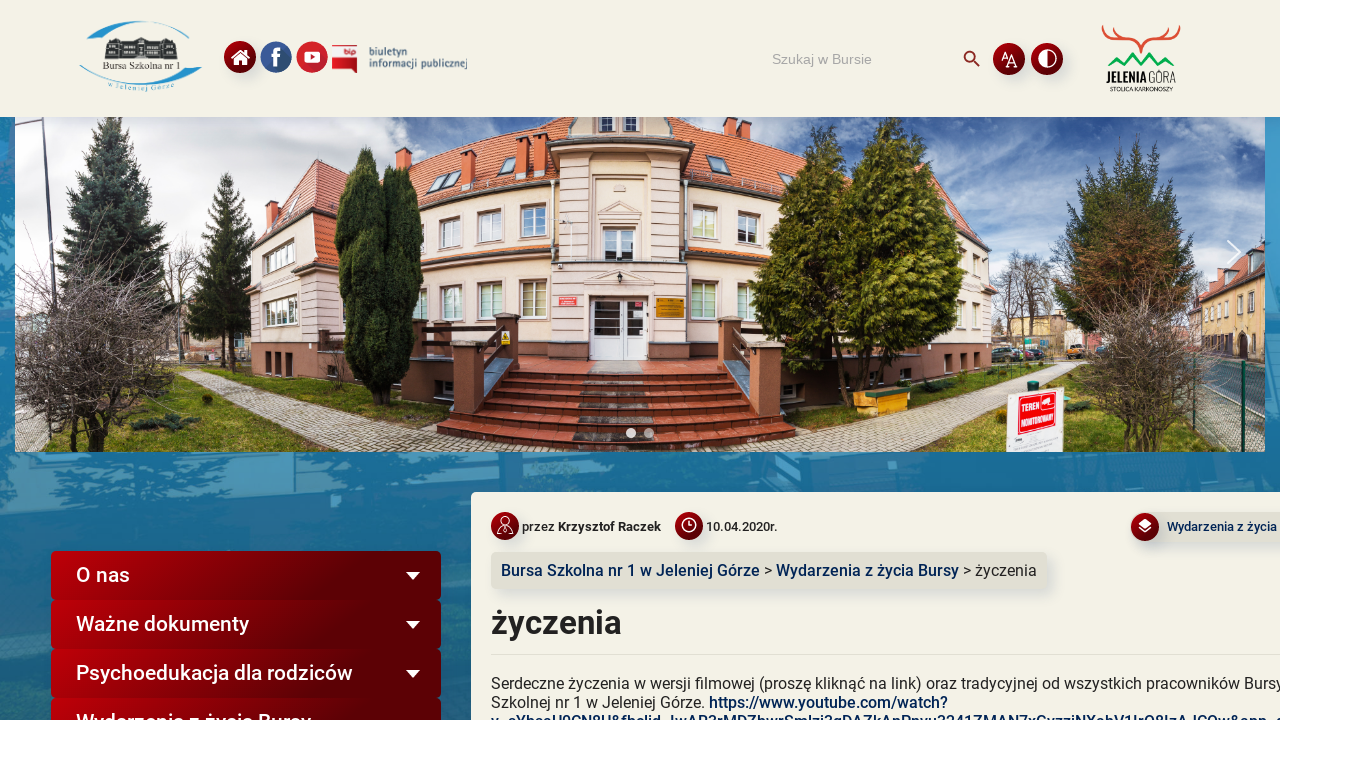

--- FILE ---
content_type: text/html; charset=UTF-8
request_url: http://bursa1.jeleniagora.pl/zyczenia/
body_size: 15923
content:
<!DOCTYPE html>
<html lang="pl">

<head>
    <script type="application/ld+json">
        {
            "@context": "http://schema.org",
            "address": [{
                "@type": "School",
                "addressLocality": "Jelenia Góra",
                "streetAddress": "Kilińskiego 5/7",
                "postalCode": "58-500",
                "addressRegion": "dolnośląskie"
            }],
            "name": "Bursa Szkolna nr 1 w Jeleniej Górze",
            "email": "bursa1@jeleniagora.pl",
            "telephone": "75 645 32 70",
            "image": "https://"
        }
    </script>
    <meta charset="UTF-8">
    <meta name="viewport" content="width=device-width, initial-scale=1.0">
    <meta http-equiv="X-UA-Compatible" content="IE=edge">
    <meta name="description"
        content="Publiczna, koedukacyjna placówka oświatowa zapewniająca - całodobową opiekę, warunki do nauki, pomoc w nauce, warunki do rozwijania zainteresowań i szczególnych uzdolnień, warunki umożliwiające uczestnictwo w kulturze, sporcie i turstyce.">
    <meta name="keywords" content="bursa, internat, bursa nr 1, bursa jelenia, dormitory, nocleg">
    <link rel="pingback" href="http://bursa1.jeleniagora.pl/xmlrpc.php">
    <link rel="shortcut icon" type="image/x-icon" href="/images/icons/favicon/favicon.ico">
    <link rel="shortcut icon" href="http://bursa1.jeleniagora.pl/wp-content/themes/bursa1jg/images/icons/favicon/favicon.png"
        type="image/png" />
    <link rel="icon" href="http://bursa1.jeleniagora.pl/wp-content/themes/bursa1jg/images/icons/favicon/favicon100x100.png"
        sizes="32x32" type="image/png" />
    <link rel="icon" href="http://bursa1.jeleniagora.pl/wp-content/themes/bursa1jg/images/icons/favicon/favicon.png" sizes="192x192"
        type="image/png" />
    <link rel="apple-touch-icon" href="http://bursa1.jeleniagora.pl/wp-content/themes/bursa1jg/images/icons/favicon/favicon.png"
        type="image/png" />
    <meta name="msapplication-TileImage"
        content="http://bursa1.jeleniagora.pl/wp-content/themes/bursa1jg/images/icons/favicon/favicon.png" type="image/png" />
    <title>Zyczenia - Bursa nr 1 w Jeleniej Górze</title><meta name="description" content=" "><meta name='robots' content='max-image-preview:large' />
<script type="text/javascript">
/* <![CDATA[ */
window._wpemojiSettings = {"baseUrl":"https:\/\/s.w.org\/images\/core\/emoji\/15.0.3\/72x72\/","ext":".png","svgUrl":"https:\/\/s.w.org\/images\/core\/emoji\/15.0.3\/svg\/","svgExt":".svg","source":{"concatemoji":"http:\/\/bursa1.jeleniagora.pl\/wp-includes\/js\/wp-emoji-release.min.js?ver=6.5.7"}};
/*! This file is auto-generated */
!function(i,n){var o,s,e;function c(e){try{var t={supportTests:e,timestamp:(new Date).valueOf()};sessionStorage.setItem(o,JSON.stringify(t))}catch(e){}}function p(e,t,n){e.clearRect(0,0,e.canvas.width,e.canvas.height),e.fillText(t,0,0);var t=new Uint32Array(e.getImageData(0,0,e.canvas.width,e.canvas.height).data),r=(e.clearRect(0,0,e.canvas.width,e.canvas.height),e.fillText(n,0,0),new Uint32Array(e.getImageData(0,0,e.canvas.width,e.canvas.height).data));return t.every(function(e,t){return e===r[t]})}function u(e,t,n){switch(t){case"flag":return n(e,"\ud83c\udff3\ufe0f\u200d\u26a7\ufe0f","\ud83c\udff3\ufe0f\u200b\u26a7\ufe0f")?!1:!n(e,"\ud83c\uddfa\ud83c\uddf3","\ud83c\uddfa\u200b\ud83c\uddf3")&&!n(e,"\ud83c\udff4\udb40\udc67\udb40\udc62\udb40\udc65\udb40\udc6e\udb40\udc67\udb40\udc7f","\ud83c\udff4\u200b\udb40\udc67\u200b\udb40\udc62\u200b\udb40\udc65\u200b\udb40\udc6e\u200b\udb40\udc67\u200b\udb40\udc7f");case"emoji":return!n(e,"\ud83d\udc26\u200d\u2b1b","\ud83d\udc26\u200b\u2b1b")}return!1}function f(e,t,n){var r="undefined"!=typeof WorkerGlobalScope&&self instanceof WorkerGlobalScope?new OffscreenCanvas(300,150):i.createElement("canvas"),a=r.getContext("2d",{willReadFrequently:!0}),o=(a.textBaseline="top",a.font="600 32px Arial",{});return e.forEach(function(e){o[e]=t(a,e,n)}),o}function t(e){var t=i.createElement("script");t.src=e,t.defer=!0,i.head.appendChild(t)}"undefined"!=typeof Promise&&(o="wpEmojiSettingsSupports",s=["flag","emoji"],n.supports={everything:!0,everythingExceptFlag:!0},e=new Promise(function(e){i.addEventListener("DOMContentLoaded",e,{once:!0})}),new Promise(function(t){var n=function(){try{var e=JSON.parse(sessionStorage.getItem(o));if("object"==typeof e&&"number"==typeof e.timestamp&&(new Date).valueOf()<e.timestamp+604800&&"object"==typeof e.supportTests)return e.supportTests}catch(e){}return null}();if(!n){if("undefined"!=typeof Worker&&"undefined"!=typeof OffscreenCanvas&&"undefined"!=typeof URL&&URL.createObjectURL&&"undefined"!=typeof Blob)try{var e="postMessage("+f.toString()+"("+[JSON.stringify(s),u.toString(),p.toString()].join(",")+"));",r=new Blob([e],{type:"text/javascript"}),a=new Worker(URL.createObjectURL(r),{name:"wpTestEmojiSupports"});return void(a.onmessage=function(e){c(n=e.data),a.terminate(),t(n)})}catch(e){}c(n=f(s,u,p))}t(n)}).then(function(e){for(var t in e)n.supports[t]=e[t],n.supports.everything=n.supports.everything&&n.supports[t],"flag"!==t&&(n.supports.everythingExceptFlag=n.supports.everythingExceptFlag&&n.supports[t]);n.supports.everythingExceptFlag=n.supports.everythingExceptFlag&&!n.supports.flag,n.DOMReady=!1,n.readyCallback=function(){n.DOMReady=!0}}).then(function(){return e}).then(function(){var e;n.supports.everything||(n.readyCallback(),(e=n.source||{}).concatemoji?t(e.concatemoji):e.wpemoji&&e.twemoji&&(t(e.twemoji),t(e.wpemoji)))}))}((window,document),window._wpemojiSettings);
/* ]]> */
</script>
<link rel='stylesheet' id='wpa-css-css' href='http://bursa1.jeleniagora.pl/wp-content/plugins/wp-attachments/styles/0/wpa.css?ver=6.5.7' type='text/css' media='all' />
<style id='wp-emoji-styles-inline-css' type='text/css'>

	img.wp-smiley, img.emoji {
		display: inline !important;
		border: none !important;
		box-shadow: none !important;
		height: 1em !important;
		width: 1em !important;
		margin: 0 0.07em !important;
		vertical-align: -0.1em !important;
		background: none !important;
		padding: 0 !important;
	}
</style>
<link rel='stylesheet' id='wp-block-library-css' href='http://bursa1.jeleniagora.pl/wp-includes/css/dist/block-library/style.min.css?ver=6.5.7' type='text/css' media='all' />
<style id='pdfemb-pdf-embedder-viewer-style-inline-css' type='text/css'>
.wp-block-pdfemb-pdf-embedder-viewer{max-width:none}

</style>
<style id='classic-theme-styles-inline-css' type='text/css'>
/*! This file is auto-generated */
.wp-block-button__link{color:#fff;background-color:#32373c;border-radius:9999px;box-shadow:none;text-decoration:none;padding:calc(.667em + 2px) calc(1.333em + 2px);font-size:1.125em}.wp-block-file__button{background:#32373c;color:#fff;text-decoration:none}
</style>
<style id='global-styles-inline-css' type='text/css'>
body{--wp--preset--color--black: #000000;--wp--preset--color--cyan-bluish-gray: #abb8c3;--wp--preset--color--white: #ffffff;--wp--preset--color--pale-pink: #f78da7;--wp--preset--color--vivid-red: #cf2e2e;--wp--preset--color--luminous-vivid-orange: #ff6900;--wp--preset--color--luminous-vivid-amber: #fcb900;--wp--preset--color--light-green-cyan: #7bdcb5;--wp--preset--color--vivid-green-cyan: #00d084;--wp--preset--color--pale-cyan-blue: #8ed1fc;--wp--preset--color--vivid-cyan-blue: #0693e3;--wp--preset--color--vivid-purple: #9b51e0;--wp--preset--gradient--vivid-cyan-blue-to-vivid-purple: linear-gradient(135deg,rgba(6,147,227,1) 0%,rgb(155,81,224) 100%);--wp--preset--gradient--light-green-cyan-to-vivid-green-cyan: linear-gradient(135deg,rgb(122,220,180) 0%,rgb(0,208,130) 100%);--wp--preset--gradient--luminous-vivid-amber-to-luminous-vivid-orange: linear-gradient(135deg,rgba(252,185,0,1) 0%,rgba(255,105,0,1) 100%);--wp--preset--gradient--luminous-vivid-orange-to-vivid-red: linear-gradient(135deg,rgba(255,105,0,1) 0%,rgb(207,46,46) 100%);--wp--preset--gradient--very-light-gray-to-cyan-bluish-gray: linear-gradient(135deg,rgb(238,238,238) 0%,rgb(169,184,195) 100%);--wp--preset--gradient--cool-to-warm-spectrum: linear-gradient(135deg,rgb(74,234,220) 0%,rgb(151,120,209) 20%,rgb(207,42,186) 40%,rgb(238,44,130) 60%,rgb(251,105,98) 80%,rgb(254,248,76) 100%);--wp--preset--gradient--blush-light-purple: linear-gradient(135deg,rgb(255,206,236) 0%,rgb(152,150,240) 100%);--wp--preset--gradient--blush-bordeaux: linear-gradient(135deg,rgb(254,205,165) 0%,rgb(254,45,45) 50%,rgb(107,0,62) 100%);--wp--preset--gradient--luminous-dusk: linear-gradient(135deg,rgb(255,203,112) 0%,rgb(199,81,192) 50%,rgb(65,88,208) 100%);--wp--preset--gradient--pale-ocean: linear-gradient(135deg,rgb(255,245,203) 0%,rgb(182,227,212) 50%,rgb(51,167,181) 100%);--wp--preset--gradient--electric-grass: linear-gradient(135deg,rgb(202,248,128) 0%,rgb(113,206,126) 100%);--wp--preset--gradient--midnight: linear-gradient(135deg,rgb(2,3,129) 0%,rgb(40,116,252) 100%);--wp--preset--font-size--small: 13px;--wp--preset--font-size--medium: 20px;--wp--preset--font-size--large: 36px;--wp--preset--font-size--x-large: 42px;--wp--preset--spacing--20: 0.44rem;--wp--preset--spacing--30: 0.67rem;--wp--preset--spacing--40: 1rem;--wp--preset--spacing--50: 1.5rem;--wp--preset--spacing--60: 2.25rem;--wp--preset--spacing--70: 3.38rem;--wp--preset--spacing--80: 5.06rem;--wp--preset--shadow--natural: 6px 6px 9px rgba(0, 0, 0, 0.2);--wp--preset--shadow--deep: 12px 12px 50px rgba(0, 0, 0, 0.4);--wp--preset--shadow--sharp: 6px 6px 0px rgba(0, 0, 0, 0.2);--wp--preset--shadow--outlined: 6px 6px 0px -3px rgba(255, 255, 255, 1), 6px 6px rgba(0, 0, 0, 1);--wp--preset--shadow--crisp: 6px 6px 0px rgba(0, 0, 0, 1);}:where(.is-layout-flex){gap: 0.5em;}:where(.is-layout-grid){gap: 0.5em;}body .is-layout-flex{display: flex;}body .is-layout-flex{flex-wrap: wrap;align-items: center;}body .is-layout-flex > *{margin: 0;}body .is-layout-grid{display: grid;}body .is-layout-grid > *{margin: 0;}:where(.wp-block-columns.is-layout-flex){gap: 2em;}:where(.wp-block-columns.is-layout-grid){gap: 2em;}:where(.wp-block-post-template.is-layout-flex){gap: 1.25em;}:where(.wp-block-post-template.is-layout-grid){gap: 1.25em;}.has-black-color{color: var(--wp--preset--color--black) !important;}.has-cyan-bluish-gray-color{color: var(--wp--preset--color--cyan-bluish-gray) !important;}.has-white-color{color: var(--wp--preset--color--white) !important;}.has-pale-pink-color{color: var(--wp--preset--color--pale-pink) !important;}.has-vivid-red-color{color: var(--wp--preset--color--vivid-red) !important;}.has-luminous-vivid-orange-color{color: var(--wp--preset--color--luminous-vivid-orange) !important;}.has-luminous-vivid-amber-color{color: var(--wp--preset--color--luminous-vivid-amber) !important;}.has-light-green-cyan-color{color: var(--wp--preset--color--light-green-cyan) !important;}.has-vivid-green-cyan-color{color: var(--wp--preset--color--vivid-green-cyan) !important;}.has-pale-cyan-blue-color{color: var(--wp--preset--color--pale-cyan-blue) !important;}.has-vivid-cyan-blue-color{color: var(--wp--preset--color--vivid-cyan-blue) !important;}.has-vivid-purple-color{color: var(--wp--preset--color--vivid-purple) !important;}.has-black-background-color{background-color: var(--wp--preset--color--black) !important;}.has-cyan-bluish-gray-background-color{background-color: var(--wp--preset--color--cyan-bluish-gray) !important;}.has-white-background-color{background-color: var(--wp--preset--color--white) !important;}.has-pale-pink-background-color{background-color: var(--wp--preset--color--pale-pink) !important;}.has-vivid-red-background-color{background-color: var(--wp--preset--color--vivid-red) !important;}.has-luminous-vivid-orange-background-color{background-color: var(--wp--preset--color--luminous-vivid-orange) !important;}.has-luminous-vivid-amber-background-color{background-color: var(--wp--preset--color--luminous-vivid-amber) !important;}.has-light-green-cyan-background-color{background-color: var(--wp--preset--color--light-green-cyan) !important;}.has-vivid-green-cyan-background-color{background-color: var(--wp--preset--color--vivid-green-cyan) !important;}.has-pale-cyan-blue-background-color{background-color: var(--wp--preset--color--pale-cyan-blue) !important;}.has-vivid-cyan-blue-background-color{background-color: var(--wp--preset--color--vivid-cyan-blue) !important;}.has-vivid-purple-background-color{background-color: var(--wp--preset--color--vivid-purple) !important;}.has-black-border-color{border-color: var(--wp--preset--color--black) !important;}.has-cyan-bluish-gray-border-color{border-color: var(--wp--preset--color--cyan-bluish-gray) !important;}.has-white-border-color{border-color: var(--wp--preset--color--white) !important;}.has-pale-pink-border-color{border-color: var(--wp--preset--color--pale-pink) !important;}.has-vivid-red-border-color{border-color: var(--wp--preset--color--vivid-red) !important;}.has-luminous-vivid-orange-border-color{border-color: var(--wp--preset--color--luminous-vivid-orange) !important;}.has-luminous-vivid-amber-border-color{border-color: var(--wp--preset--color--luminous-vivid-amber) !important;}.has-light-green-cyan-border-color{border-color: var(--wp--preset--color--light-green-cyan) !important;}.has-vivid-green-cyan-border-color{border-color: var(--wp--preset--color--vivid-green-cyan) !important;}.has-pale-cyan-blue-border-color{border-color: var(--wp--preset--color--pale-cyan-blue) !important;}.has-vivid-cyan-blue-border-color{border-color: var(--wp--preset--color--vivid-cyan-blue) !important;}.has-vivid-purple-border-color{border-color: var(--wp--preset--color--vivid-purple) !important;}.has-vivid-cyan-blue-to-vivid-purple-gradient-background{background: var(--wp--preset--gradient--vivid-cyan-blue-to-vivid-purple) !important;}.has-light-green-cyan-to-vivid-green-cyan-gradient-background{background: var(--wp--preset--gradient--light-green-cyan-to-vivid-green-cyan) !important;}.has-luminous-vivid-amber-to-luminous-vivid-orange-gradient-background{background: var(--wp--preset--gradient--luminous-vivid-amber-to-luminous-vivid-orange) !important;}.has-luminous-vivid-orange-to-vivid-red-gradient-background{background: var(--wp--preset--gradient--luminous-vivid-orange-to-vivid-red) !important;}.has-very-light-gray-to-cyan-bluish-gray-gradient-background{background: var(--wp--preset--gradient--very-light-gray-to-cyan-bluish-gray) !important;}.has-cool-to-warm-spectrum-gradient-background{background: var(--wp--preset--gradient--cool-to-warm-spectrum) !important;}.has-blush-light-purple-gradient-background{background: var(--wp--preset--gradient--blush-light-purple) !important;}.has-blush-bordeaux-gradient-background{background: var(--wp--preset--gradient--blush-bordeaux) !important;}.has-luminous-dusk-gradient-background{background: var(--wp--preset--gradient--luminous-dusk) !important;}.has-pale-ocean-gradient-background{background: var(--wp--preset--gradient--pale-ocean) !important;}.has-electric-grass-gradient-background{background: var(--wp--preset--gradient--electric-grass) !important;}.has-midnight-gradient-background{background: var(--wp--preset--gradient--midnight) !important;}.has-small-font-size{font-size: var(--wp--preset--font-size--small) !important;}.has-medium-font-size{font-size: var(--wp--preset--font-size--medium) !important;}.has-large-font-size{font-size: var(--wp--preset--font-size--large) !important;}.has-x-large-font-size{font-size: var(--wp--preset--font-size--x-large) !important;}
.wp-block-navigation a:where(:not(.wp-element-button)){color: inherit;}
:where(.wp-block-post-template.is-layout-flex){gap: 1.25em;}:where(.wp-block-post-template.is-layout-grid){gap: 1.25em;}
:where(.wp-block-columns.is-layout-flex){gap: 2em;}:where(.wp-block-columns.is-layout-grid){gap: 2em;}
.wp-block-pullquote{font-size: 1.5em;line-height: 1.6;}
</style>
<link rel='stylesheet' id='mgl-css-css' href='http://bursa1.jeleniagora.pl/wp-content/plugins/meow-gallery/app/style.min.css?ver=1769268541' type='text/css' media='all' />
<link rel='stylesheet' id='leaflet-css-css' href='http://bursa1.jeleniagora.pl/wp-content/plugins/meow-lightbox/app/style.min.css?ver=1769268548' type='text/css' media='all' />
<link rel='stylesheet' id='ivory-search-styles-css' href='http://bursa1.jeleniagora.pl/wp-content/plugins/add-search-to-menu/public/css/ivory-search.min.css?ver=5.4.5' type='text/css' media='all' />
<link rel='stylesheet' id='styles-css' href='http://bursa1.jeleniagora.pl/wp-content/themes/bursa1jg/css/main.min.css?ver=1769341132' type='text/css' media='all' />
<link rel="stylesheet" type="text/css" href="//bursa1.jeleniagora.pl/wp-content/plugins/smart-slider-3/Public/SmartSlider3/Application/Frontend/Assets/dist/smartslider.min.css?ver=4180a0be" media="all">
<style data-related="n2-ss-2">div#n2-ss-2 .n2-ss-slider-1{display:grid;position:relative;}div#n2-ss-2 .n2-ss-slider-2{display:grid;position:relative;overflow:hidden;padding:0px 0px 0px 0px;border:0px solid RGBA(62,62,62,1);border-radius:0px;background-clip:padding-box;background-repeat:repeat;background-position:50% 50%;background-size:cover;background-attachment:scroll;z-index:1;}div#n2-ss-2:not(.n2-ss-loaded) .n2-ss-slider-2{background-image:none !important;}div#n2-ss-2 .n2-ss-slider-3{display:grid;grid-template-areas:'cover';position:relative;overflow:hidden;z-index:10;}div#n2-ss-2 .n2-ss-slider-3 > *{grid-area:cover;}div#n2-ss-2 .n2-ss-slide-backgrounds,div#n2-ss-2 .n2-ss-slider-3 > .n2-ss-divider{position:relative;}div#n2-ss-2 .n2-ss-slide-backgrounds{z-index:10;}div#n2-ss-2 .n2-ss-slide-backgrounds > *{overflow:hidden;}div#n2-ss-2 .n2-ss-slide-background{transform:translateX(-100000px);}div#n2-ss-2 .n2-ss-slider-4{place-self:center;position:relative;width:100%;height:100%;z-index:20;display:grid;grid-template-areas:'slide';}div#n2-ss-2 .n2-ss-slider-4 > *{grid-area:slide;}div#n2-ss-2.n2-ss-full-page--constrain-ratio .n2-ss-slider-4{height:auto;}div#n2-ss-2 .n2-ss-slide{display:grid;place-items:center;grid-auto-columns:100%;position:relative;z-index:20;-webkit-backface-visibility:hidden;transform:translateX(-100000px);}div#n2-ss-2 .n2-ss-slide{perspective:1500px;}div#n2-ss-2 .n2-ss-slide-active{z-index:21;}.n2-ss-background-animation{position:absolute;top:0;left:0;width:100%;height:100%;z-index:3;}div#n2-ss-2 .nextend-arrow{cursor:pointer;overflow:hidden;line-height:0 !important;z-index:18;-webkit-user-select:none;}div#n2-ss-2 .nextend-arrow img{position:relative;display:block;}div#n2-ss-2 .nextend-arrow img.n2-arrow-hover-img{display:none;}div#n2-ss-2 .nextend-arrow:FOCUS img.n2-arrow-hover-img,div#n2-ss-2 .nextend-arrow:HOVER img.n2-arrow-hover-img{display:inline;}div#n2-ss-2 .nextend-arrow:FOCUS img.n2-arrow-normal-img,div#n2-ss-2 .nextend-arrow:HOVER img.n2-arrow-normal-img{display:none;}div#n2-ss-2 .nextend-arrow-animated{overflow:hidden;}div#n2-ss-2 .nextend-arrow-animated > div{position:relative;}div#n2-ss-2 .nextend-arrow-animated .n2-active{position:absolute;}div#n2-ss-2 .nextend-arrow-animated-fade{transition:background 0.3s, opacity 0.4s;}div#n2-ss-2 .nextend-arrow-animated-horizontal > div{transition:all 0.4s;transform:none;}div#n2-ss-2 .nextend-arrow-animated-horizontal .n2-active{top:0;}div#n2-ss-2 .nextend-arrow-previous.nextend-arrow-animated-horizontal .n2-active{left:100%;}div#n2-ss-2 .nextend-arrow-next.nextend-arrow-animated-horizontal .n2-active{right:100%;}div#n2-ss-2 .nextend-arrow-previous.nextend-arrow-animated-horizontal:HOVER > div,div#n2-ss-2 .nextend-arrow-previous.nextend-arrow-animated-horizontal:FOCUS > div{transform:translateX(-100%);}div#n2-ss-2 .nextend-arrow-next.nextend-arrow-animated-horizontal:HOVER > div,div#n2-ss-2 .nextend-arrow-next.nextend-arrow-animated-horizontal:FOCUS > div{transform:translateX(100%);}div#n2-ss-2 .nextend-arrow-animated-vertical > div{transition:all 0.4s;transform:none;}div#n2-ss-2 .nextend-arrow-animated-vertical .n2-active{left:0;}div#n2-ss-2 .nextend-arrow-previous.nextend-arrow-animated-vertical .n2-active{top:100%;}div#n2-ss-2 .nextend-arrow-next.nextend-arrow-animated-vertical .n2-active{bottom:100%;}div#n2-ss-2 .nextend-arrow-previous.nextend-arrow-animated-vertical:HOVER > div,div#n2-ss-2 .nextend-arrow-previous.nextend-arrow-animated-vertical:FOCUS > div{transform:translateY(-100%);}div#n2-ss-2 .nextend-arrow-next.nextend-arrow-animated-vertical:HOVER > div,div#n2-ss-2 .nextend-arrow-next.nextend-arrow-animated-vertical:FOCUS > div{transform:translateY(100%);}div#n2-ss-2 .n2-ss-control-bullet{visibility:hidden;text-align:center;justify-content:center;z-index:14;}div#n2-ss-2 .n2-ss-control-bullet--calculate-size{left:0 !important;}div#n2-ss-2 .n2-ss-control-bullet-horizontal.n2-ss-control-bullet-fullsize{width:100%;}div#n2-ss-2 .n2-ss-control-bullet-vertical.n2-ss-control-bullet-fullsize{height:100%;flex-flow:column;}div#n2-ss-2 .nextend-bullet-bar{display:inline-flex;vertical-align:top;visibility:visible;align-items:center;flex-wrap:wrap;}div#n2-ss-2 .n2-bar-justify-content-left{justify-content:flex-start;}div#n2-ss-2 .n2-bar-justify-content-center{justify-content:center;}div#n2-ss-2 .n2-bar-justify-content-right{justify-content:flex-end;}div#n2-ss-2 .n2-ss-control-bullet-vertical > .nextend-bullet-bar{flex-flow:column;}div#n2-ss-2 .n2-ss-control-bullet-fullsize > .nextend-bullet-bar{display:flex;}div#n2-ss-2 .n2-ss-control-bullet-horizontal.n2-ss-control-bullet-fullsize > .nextend-bullet-bar{flex:1 1 auto;}div#n2-ss-2 .n2-ss-control-bullet-vertical.n2-ss-control-bullet-fullsize > .nextend-bullet-bar{height:100%;}div#n2-ss-2 .nextend-bullet-bar .n2-bullet{cursor:pointer;transition:background-color 0.4s;}div#n2-ss-2 .nextend-bullet-bar .n2-bullet.n2-active{cursor:default;}div#n2-ss-2 div.n2-ss-bullet-thumbnail-container{position:absolute;z-index:10000000;}div#n2-ss-2 .n2-ss-bullet-thumbnail-container .n2-ss-bullet-thumbnail{background-size:cover;background-repeat:no-repeat;background-position:center;}div#n2-ss-2 .n2-style-13586a9834f840c6e3b0e8ac4aa4b69c-dot{background: RGBA(255,255,255,0.5);opacity:1;padding:5px 5px 5px 5px ;box-shadow: none;border: 0px solid RGBA(0,0,0,1);border-radius:50px;margin: 4px;}div#n2-ss-2 .n2-style-13586a9834f840c6e3b0e8ac4aa4b69c-dot.n2-active, div#n2-ss-2 .n2-style-13586a9834f840c6e3b0e8ac4aa4b69c-dot:HOVER, div#n2-ss-2 .n2-style-13586a9834f840c6e3b0e8ac4aa4b69c-dot:FOCUS{background: RGBA(255,255,255,0.8);}div#n2-ss-2 .n-uc-nhKoJtB0bBfz{padding:0px 0px 0px 0px}div#n2-ss-2 .n-uc-l2s1c8CSTsgB{padding:0px 0px 0px 0px}div#n2-ss-2-align{max-width:1250px;}div#n2-ss-2 .nextend-arrow img{width: 32px}@media (min-width: 1200px){div#n2-ss-2 [data-hide-desktopportrait="1"]{display: none !important;}}@media (orientation: landscape) and (max-width: 1199px) and (min-width: 901px),(orientation: portrait) and (max-width: 1199px) and (min-width: 701px){div#n2-ss-2 [data-hide-tabletportrait="1"]{display: none !important;}}@media (orientation: landscape) and (max-width: 900px),(orientation: portrait) and (max-width: 700px){div#n2-ss-2 [data-hide-mobileportrait="1"]{display: none !important;}div#n2-ss-2 .nextend-arrow img{width: 16px}}</style>
<script type="text/javascript" src="http://bursa1.jeleniagora.pl/wp-includes/js/dist/vendor/wp-polyfill-inert.min.js?ver=3.1.2" id="wp-polyfill-inert-js"></script>
<script type="text/javascript" src="http://bursa1.jeleniagora.pl/wp-includes/js/dist/vendor/regenerator-runtime.min.js?ver=0.14.0" id="regenerator-runtime-js"></script>
<script type="text/javascript" src="http://bursa1.jeleniagora.pl/wp-includes/js/dist/vendor/wp-polyfill.min.js?ver=3.15.0" id="wp-polyfill-js"></script>
<script type="text/javascript" src="http://bursa1.jeleniagora.pl/wp-includes/js/dist/hooks.min.js?ver=2810c76e705dd1a53b18" id="wp-hooks-js"></script>
<script type="text/javascript" src="http://bursa1.jeleniagora.pl/wp-includes/js/dist/i18n.min.js?ver=5e580eb46a90c2b997e6" id="wp-i18n-js"></script>
<script type="text/javascript" id="wp-i18n-js-after">
/* <![CDATA[ */
wp.i18n.setLocaleData( { 'text direction\u0004ltr': [ 'ltr' ] } );
/* ]]> */
</script>
<script type="text/javascript" id="mwl-build-js-js-extra">
/* <![CDATA[ */
var mwl_settings = {"api_url":"http:\/\/bursa1.jeleniagora.pl\/wp-json\/meow-lightbox\/v1\/","rest_nonce":"9b31c7fc02","plugin_url":"http:\/\/bursa1.jeleniagora.pl\/wp-content\/plugins\/meow-lightbox\/app\/","version":"1769268548","settings":{"rtf_slider_fix":false,"engine":"photoswipe","backdrop_opacity":85,"theme":"dark-glass","flat_orientation":"below","orientation":"auto","selector":".entry-content, .gallery, .mgl-gallery, .wp-block-gallery,  .wp-block-image","selector_ahead":false,"deep_linking":false,"deep_linking_slug":"mwl","rendering_delay":300,"skip_dynamic_fetch":false,"include_orphans":false,"js_logs":false,"social_sharing":false,"social_sharing_facebook":true,"social_sharing_twitter":true,"social_sharing_pinterest":true,"separate_galleries":false,"disable_arrows_on_mobile":false,"animation_toggle":"none","animation_speed":"normal","low_res_placeholder":false,"wordpress_big_image":false,"right_click_protection":true,"magnification":true,"full_screen":true,"anti_selector":".blog, .archive, .emoji, .attachment-post-image, .no-lightbox","preloading":false,"download_link":false,"caption_source":"caption","caption_ellipsis":true,"exif":{"title":"","caption":"","camera":"","lens":"","date":false,"date_timezone":false,"shutter_speed":"","aperture":"","focal_length":"","copyright":false,"author":false,"iso":"","keywords":false,"metadata_toggle":false,"metadata_toggle_start_hidden":false},"slideshow":{"enabled":false,"timer":3000},"map":{"enabled":false}}};
/* ]]> */
</script>
<script type="text/javascript" src="http://bursa1.jeleniagora.pl/wp-content/plugins/meow-lightbox/app/lightbox.js?ver=1769268548" id="mwl-build-js-js"></script>
<script type="text/javascript" src="http://bursa1.jeleniagora.pl/wp-content/themes/bursa1jg/plugins/jquery-3.4.1.min.js?ver=1769341132" id="jquery-js"></script>
<script type="text/javascript" src="http://bursa1.jeleniagora.pl/wp-content/themes/bursa1jg/plugins/core.js?ver=1769341132" id="scripts-js"></script>
<link rel="https://api.w.org/" href="http://bursa1.jeleniagora.pl/wp-json/" /><link rel="alternate" type="application/json" href="http://bursa1.jeleniagora.pl/wp-json/wp/v2/posts/2294" /><link rel="EditURI" type="application/rsd+xml" title="RSD" href="http://bursa1.jeleniagora.pl/xmlrpc.php?rsd" />
<meta name="generator" content="WordPress 6.5.7" />
<link rel="canonical" href="http://bursa1.jeleniagora.pl/zyczenia/" />
<link rel='shortlink' href='http://bursa1.jeleniagora.pl/?p=2294' />
<link rel="alternate" type="application/json+oembed" href="http://bursa1.jeleniagora.pl/wp-json/oembed/1.0/embed?url=http%3A%2F%2Fbursa1.jeleniagora.pl%2Fzyczenia%2F" />
<link rel="alternate" type="text/xml+oembed" href="http://bursa1.jeleniagora.pl/wp-json/oembed/1.0/embed?url=http%3A%2F%2Fbursa1.jeleniagora.pl%2Fzyczenia%2F&#038;format=xml" />
		<script type="text/javascript">
			//<![CDATA[
			var show_msg = '';
			if (show_msg !== '0') {
				var options = {view_src: "View Source is disabled!", inspect_elem: "Inspect Element is disabled!", right_click: "Prawy przycisk myszy został wyłączony!", copy_cut_paste_content: "Funkcja wytnij/kopiuj/wklej jest wyłączona!", image_drop: "Przeciągnij i Upuść zostało zablokowane!" }
			} else {
				var options = '';
			}

         	function nocontextmenu(e) { return false; }
         	document.oncontextmenu = nocontextmenu;
         	document.ondragstart = function() { return false;}

			document.onmousedown = function (event) {
				event = (event || window.event);
				if (event.keyCode === 123) {
					if (show_msg !== '0') {show_toast('inspect_elem');}
					return false;
				}
			}
			document.onkeydown = function (event) {
				event = (event || window.event);
				//alert(event.keyCode);   return false;
				if (event.keyCode === 123 ||
						event.ctrlKey && event.shiftKey && event.keyCode === 73 ||
						event.ctrlKey && event.shiftKey && event.keyCode === 75) {
					if (show_msg !== '0') {show_toast('inspect_elem');}
					return false;
				}
				if (event.ctrlKey && event.keyCode === 85) {
					if (show_msg !== '0') {show_toast('view_src');}
					return false;
				}
			}
			function addMultiEventListener(element, eventNames, listener) {
				var events = eventNames.split(' ');
				for (var i = 0, iLen = events.length; i < iLen; i++) {
					element.addEventListener(events[i], function (e) {
						e.preventDefault();
						if (show_msg !== '0') {
							show_toast(listener);
						}
					});
				}
			}
			addMultiEventListener(document, 'contextmenu', 'right_click');
			addMultiEventListener(document, 'cut copy paste print', 'copy_cut_paste_content');
			addMultiEventListener(document, 'drag drop', 'image_drop');
			function show_toast(text) {
				var x = document.getElementById("amm_drcfw_toast_msg");
				x.innerHTML = eval('options.' + text);
				x.className = "show";
				setTimeout(function () {
					x.className = x.className.replace("show", "")
				}, 3000);
			}
		//]]>
		</script>
		<style type="text/css">body * :not(input):not(textarea){user-select:none !important; -webkit-touch-callout: none !important;  -webkit-user-select: none !important; -moz-user-select:none !important; -khtml-user-select:none !important; -ms-user-select: none !important;}#amm_drcfw_toast_msg{visibility:hidden;min-width:250px;margin-left:-125px;background-color:#333;color:#fff;text-align:center;border-radius:2px;padding:16px;position:fixed;z-index:999;left:50%;bottom:30px;font-size:17px}#amm_drcfw_toast_msg.show{visibility:visible;-webkit-animation:fadein .5s,fadeout .5s 2.5s;animation:fadein .5s,fadeout .5s 2.5s}@-webkit-keyframes fadein{from{bottom:0;opacity:0}to{bottom:30px;opacity:1}}@keyframes fadein{from{bottom:0;opacity:0}to{bottom:30px;opacity:1}}@-webkit-keyframes fadeout{from{bottom:30px;opacity:1}to{bottom:0;opacity:0}}@keyframes fadeout{from{bottom:30px;opacity:1}to{bottom:0;opacity:0}}</style>
		<script>(function(){this._N2=this._N2||{_r:[],_d:[],r:function(){this._r.push(arguments)},d:function(){this._d.push(arguments)}}}).call(window);!function(a){a.indexOf("Safari")>0&&-1===a.indexOf("Chrome")&&document.documentElement.style.setProperty("--ss-safari-fix-225962","1px")}(navigator.userAgent);</script><script src="//bursa1.jeleniagora.pl/wp-content/plugins/smart-slider-3/Public/SmartSlider3/Application/Frontend/Assets/dist/n2.min.js?ver=4180a0be" defer async></script>
<script src="//bursa1.jeleniagora.pl/wp-content/plugins/smart-slider-3/Public/SmartSlider3/Application/Frontend/Assets/dist/smartslider-frontend.min.js?ver=4180a0be" defer async></script>
<script src="//bursa1.jeleniagora.pl/wp-content/plugins/smart-slider-3/Public/SmartSlider3/Slider/SliderType/Simple/Assets/dist/ss-simple.min.js?ver=4180a0be" defer async></script>
<script src="//bursa1.jeleniagora.pl/wp-content/plugins/smart-slider-3/Public/SmartSlider3/Widget/Arrow/ArrowImage/Assets/dist/w-arrow-image.min.js?ver=4180a0be" defer async></script>
<script src="//bursa1.jeleniagora.pl/wp-content/plugins/smart-slider-3/Public/SmartSlider3/Widget/Bullet/Assets/dist/w-bullet.min.js?ver=4180a0be" defer async></script>
<script>_N2.r('documentReady',function(){_N2.r(["documentReady","smartslider-frontend","SmartSliderWidgetArrowImage","SmartSliderWidgetBulletTransition","ss-simple"],function(){new _N2.SmartSliderSimple('n2-ss-2',{"admin":false,"callbacks":"","background.video.mobile":1,"loadingTime":2000,"alias":{"id":0,"smoothScroll":0,"slideSwitch":0,"scroll":1},"align":"center","isDelayed":0,"responsive":{"mediaQueries":{"all":false,"desktopportrait":["(min-width: 1200px)"],"tabletportrait":["(orientation: landscape) and (max-width: 1199px) and (min-width: 901px)","(orientation: portrait) and (max-width: 1199px) and (min-width: 701px)"],"mobileportrait":["(orientation: landscape) and (max-width: 900px)","(orientation: portrait) and (max-width: 700px)"]},"base":{"slideOuterWidth":1250,"slideOuterHeight":400,"sliderWidth":1250,"sliderHeight":400,"slideWidth":1250,"slideHeight":400},"hideOn":{"desktopLandscape":false,"desktopPortrait":false,"tabletLandscape":false,"tabletPortrait":false,"mobileLandscape":false,"mobilePortrait":false},"onResizeEnabled":true,"type":"auto","sliderHeightBasedOn":"real","focusUser":1,"focusEdge":"auto","breakpoints":[{"device":"tabletPortrait","type":"max-screen-width","portraitWidth":1199,"landscapeWidth":1199},{"device":"mobilePortrait","type":"max-screen-width","portraitWidth":700,"landscapeWidth":900}],"enabledDevices":{"desktopLandscape":0,"desktopPortrait":1,"tabletLandscape":0,"tabletPortrait":1,"mobileLandscape":0,"mobilePortrait":1},"sizes":{"desktopPortrait":{"width":1250,"height":400,"max":3000,"min":1200},"tabletPortrait":{"width":701,"height":224,"customHeight":false,"max":1199,"min":701},"mobilePortrait":{"width":320,"height":102,"customHeight":false,"max":900,"min":320}},"overflowHiddenPage":0,"focus":{"offsetTop":"#wpadminbar","offsetBottom":""}},"controls":{"mousewheel":0,"touch":"horizontal","keyboard":1,"blockCarouselInteraction":1},"playWhenVisible":1,"playWhenVisibleAt":0.5,"lazyLoad":0,"lazyLoadNeighbor":0,"blockrightclick":0,"maintainSession":0,"autoplay":{"enabled":1,"start":1,"duration":8000,"autoplayLoop":1,"allowReStart":0,"pause":{"click":1,"mouse":"0","mediaStarted":1},"resume":{"click":0,"mouse":"0","mediaEnded":1,"slidechanged":0},"interval":1,"intervalModifier":"loop","intervalSlide":"current"},"perspective":1500,"layerMode":{"playOnce":0,"playFirstLayer":1,"mode":"skippable","inAnimation":"mainInEnd"},"bgAnimations":0,"mainanimation":{"type":"fade","duration":1200,"delay":0,"ease":"easeOutQuad","shiftedBackgroundAnimation":0},"carousel":1,"initCallbacks":function(){new _N2.SmartSliderWidgetArrowImage(this);new _N2.SmartSliderWidgetBulletTransition(this,{"area":10,"dotClasses":"n2-style-13586a9834f840c6e3b0e8ac4aa4b69c-dot ","mode":"","action":"click"})}})})});</script></head>

<body>
    <div id="fb-root"></div>
    <script async defer crossorigin="anonymous"
        src="https://connect.facebook.net/en_US/sdk.js#xfbml=1&version=v24.0&appId=APP_ID"></script>
    <div class="blue-themed">
        <header>
            <div id="accessibility-bar">
                <div class="container">
    <div class="grid two-in-row scg al-i-c">
        <div>
            <div class="site-branding grid two-in-row-auto1fr al-i-c scg srg">
                <div>
                    <a class="logo-s img" href="http://bursa1.jeleniagora.pl" title="Przejdź do strony głównej">
                        <img src="http://bursa1.jeleniagora.pl/wp-content/themes/bursa1jg/images/logo_niebieskie_2_bez_tla.png" alt="Bursa Szkolna nr 1 w Jeleniej Górze">
                    </a>
                </div>
                <div id="access-links">
                    <a id="accessHome" class="circled lm" href="http://bursa1.jeleniagora.pl" rel="noopener noreferrer" title="Przejdź do strony głównej">
                        <div class="home white lm ico"></div>
                    </a>
                    <a class="fb ml ico" href="https://www.facebook.com/BursaJG1/" title="Zobacz Fanpage Bursy!" target="_blank"
                        rel="noopener noreferrer">
                    </a>
                    <a class="yt ml ico" href="https://www.youtube.com/channel/UCPcISo1Fmnem1ROP84bQLUg"
                        title="Zobacz Bursę na YouTube!" target="_blank" rel="noopener noreferrer">
                    </a>
                    <a href="https://edukacja.bip.jeleniagora.pl/" title="Przejdź do BIP Bursy nr 1" rel="noopener noreferrer" target="_blank">
                        <div class="bip ico"></div>
                    </a>
                </div>
            </div>
        </div>
        <div class="grid four-in-row jst-cont-end al-i-c">
            <div class="search-bar">
                			<style type="text/css">
					.is-form-id-2809 .is-search-submit:focus,
			.is-form-id-2809 .is-search-submit:hover,
			.is-form-id-2809 .is-search-submit,
            .is-form-id-2809 .is-search-icon {
			color: #8b2822 !important;            background-color: #f4f2e7 !important;            border-color: #f4f2e7 !important;			}
                        	.is-form-id-2809 .is-search-submit path {
					fill: #8b2822 !important;            	}
            			.is-form-id-2809 .is-search-input::-webkit-input-placeholder {
			    color: #a7a7a7 !important;
			}
			.is-form-id-2809 .is-search-input:-moz-placeholder {
			    color: #a7a7a7 !important;
			    opacity: 1;
			}
			.is-form-id-2809 .is-search-input::-moz-placeholder {
			    color: #a7a7a7 !important;
			    opacity: 1;
			}
			.is-form-id-2809 .is-search-input:-ms-input-placeholder {
			    color: #a7a7a7 !important;
			}
                        			.is-form-style-1.is-form-id-2809 .is-search-input:focus,
			.is-form-style-1.is-form-id-2809 .is-search-input:hover,
			.is-form-style-1.is-form-id-2809 .is-search-input,
			.is-form-style-2.is-form-id-2809 .is-search-input:focus,
			.is-form-style-2.is-form-id-2809 .is-search-input:hover,
			.is-form-style-2.is-form-id-2809 .is-search-input,
			.is-form-style-3.is-form-id-2809 .is-search-input:focus,
			.is-form-style-3.is-form-id-2809 .is-search-input:hover,
			.is-form-style-3.is-form-id-2809 .is-search-input,
			.is-form-id-2809 .is-search-input:focus,
			.is-form-id-2809 .is-search-input:hover,
			.is-form-id-2809 .is-search-input {
                                color: #a7a7a7 !important;                                border-color: #f4f2e7 !important;                                background-color: #f4f2e7 !important;			}
                        			</style>
		<form  class="is-search-form is-form-style is-form-style-3 is-form-id-2809 " action="http://bursa1.jeleniagora.pl/" method="get" role="search" ><label for="is-search-input-2809"><span class="is-screen-reader-text">Search for:</span><input  type="search" id="is-search-input-2809" name="s" value="" class="is-search-input" placeholder="Szukaj w Bursie" autocomplete=off /></label><button type="submit" class="is-search-submit"><span class="is-screen-reader-text">Search Button</span><span class="is-search-icon"><svg focusable="false" aria-label="Search" xmlns="http://www.w3.org/2000/svg" viewBox="0 0 24 24" width="24px"><path d="M15.5 14h-.79l-.28-.27C15.41 12.59 16 11.11 16 9.5 16 5.91 13.09 3 9.5 3S3 5.91 3 9.5 5.91 16 9.5 16c1.61 0 3.09-.59 4.23-1.57l.27.28v.79l5 4.99L20.49 19l-4.99-5zm-6 0C7.01 14 5 11.99 5 9.5S7.01 5 9.5 5 14 7.01 14 9.5 11.99 14 9.5 14z"></path></svg></span></button><input type="hidden" name="id" value="2809" /></form>            </div>
            <div id="enlargeFont" class="access-btn">
                <div class="circled lm">
                    <div class="enlarge white lm ico"></div>
                </div>
            </div>
            <div id="accessContrast" class="access-btn">
                <div class="circled s">
                    <div class="contrast white lm ico"></div>
                </div>
            </div>
            <div id="jg-logo">
            </div>
        </div>
    </div>
</div>            </div>
            <section>
                <div id="hero-panel">
                    <div id="slider">
                        <div class="n2-section-smartslider fitvidsignore  n2_clear" data-ssid="2" tabindex="0" role="region" aria-label="Slider"><div id="n2-ss-2-align" class="n2-ss-align" style="margin: 0 auto; max-width: 1250px;"><div class="n2-padding"><div id="n2-ss-2" data-creator="Smart Slider 3" data-responsive="auto" class="n2-ss-slider n2-ow n2-has-hover n2notransition  "><div class="n2-ss-slider-wrapper-inside">
        <div class="n2-ss-slider-1 n2_ss__touch_element n2-ow" style="">
            <div class="n2-ss-slider-2 n2-ow">
                                                <div class="n2-ss-slider-3 n2-ow" style="">

                    <div class="n2-ss-slide-backgrounds n2-ow-all"><div class="n2-ss-slide-background" data-public-id="1" data-mode="fill"><div class="n2-ss-slide-background-image" data-blur="0" data-opacity="100" data-x="50" data-y="45" data-alt="slide 1" data-title="" style="--ss-o-pos-y:45%"><picture class="skip-lazy" data-skip-lazy="1"><img src="//bursa1.jeleniagora.pl/wp-content/uploads/slider/cache/691201b9c0858d6d24d92a3563cd3045/bsnr1_panorama.png" alt="slide 1" title="" loading="lazy" class="skip-lazy" data-skip-lazy="1"></picture></div><div data-color="RGBA(255,255,255,0)" style="background-color: RGBA(255,255,255,0);" class="n2-ss-slide-background-color"></div></div><div class="n2-ss-slide-background" data-public-id="2" data-mode="fill"><div class="n2-ss-slide-background-image" data-blur="0" data-opacity="100" data-x="39" data-y="26" data-alt="slide 1" data-title="" style="--ss-o-pos-x:39%;--ss-o-pos-y:26%"><picture class="skip-lazy" data-skip-lazy="1"><img src="//bursa1.jeleniagora.pl/wp-content/uploads/slider/cache/68861daea0ef4e6844320cb961a980cb/bsnr1_dynamic.png" alt="slide 1" title="" loading="lazy" class="skip-lazy" data-skip-lazy="1"></picture></div><div data-color="RGBA(255,255,255,0)" style="background-color: RGBA(255,255,255,0);" class="n2-ss-slide-background-color"></div></div></div>                    <div class="n2-ss-slider-4 n2-ow">
                        <svg xmlns="http://www.w3.org/2000/svg" viewBox="0 0 1250 400" data-related-device="desktopPortrait" class="n2-ow n2-ss-preserve-size n2-ss-preserve-size--slider n2-ss-slide-limiter"></svg><div data-first="1" data-slide-duration="0" data-id="3" data-slide-public-id="1" data-title="Pierwszy slide" class="n2-ss-slide n2-ow  n2-ss-slide-3"><div role="note" class="n2-ss-slide--focus" tabindex="-1">Pierwszy slide</div><div class="n2-ss-layers-container n2-ss-slide-limiter n2-ow"><div class="n2-ss-layer n2-ow n-uc-nhKoJtB0bBfz" data-sstype="slide" data-pm="default"></div></div></div><div data-slide-duration="0" data-id="7" data-slide-public-id="2" data-title="Pierwszy slide" class="n2-ss-slide n2-ow  n2-ss-slide-7"><div role="note" class="n2-ss-slide--focus" tabindex="-1">Pierwszy slide</div><div class="n2-ss-layers-container n2-ss-slide-limiter n2-ow"><div class="n2-ss-layer n2-ow n-uc-l2s1c8CSTsgB" data-sstype="slide" data-pm="default"></div></div></div>                    </div>

                                    </div>
            </div>
        </div>
        <div class="n2-ss-slider-controls n2-ss-slider-controls-absolute-left-center"><div style="--widget-offset:15px;" class="n2-ss-widget nextend-arrow n2-ow-all nextend-arrow-previous  nextend-arrow-animated-fade" id="n2-ss-2-arrow-previous" role="button" aria-label="previous arrow" tabindex="0"><img width="32" height="32" class="n2-arrow-normal-img skip-lazy" data-skip-lazy="1" src="[data-uri]" alt="previous arrow"><img width="32" height="32" class="n2-arrow-hover-img skip-lazy" data-skip-lazy="1" src="[data-uri]" alt="previous arrow"></div></div><div class="n2-ss-slider-controls n2-ss-slider-controls-absolute-right-center"><div style="--widget-offset:15px;" class="n2-ss-widget nextend-arrow n2-ow-all nextend-arrow-next  nextend-arrow-animated-fade" id="n2-ss-2-arrow-next" role="button" aria-label="next arrow" tabindex="0"><img width="32" height="32" class="n2-arrow-normal-img skip-lazy" data-skip-lazy="1" src="[data-uri]" alt="next arrow"><img width="32" height="32" class="n2-arrow-hover-img skip-lazy" data-skip-lazy="1" src="[data-uri]" alt="next arrow"></div></div><div class="n2-ss-slider-controls n2-ss-slider-controls-absolute-center-bottom"><div style="--widget-offset:10px;" class="n2-ss-widget n2-ss-control-bullet n2-ow-all n2-ss-control-bullet-horizontal"><div class=" nextend-bullet-bar n2-bar-justify-content-center"><div class="n2-bullet n2-style-13586a9834f840c6e3b0e8ac4aa4b69c-dot " style="visibility:hidden;"></div></div></div></div></div></div><ss3-loader></ss3-loader></div></div><div class="n2_clear"></div></div>                    </div>
                </div>
            </section>
        </header><main id="main" class="single m-y-padd">
    <div class="container xlcg xlrg">
        <div id="left-bar">
            <aside id="fbframe" class="t-al-c">
    <div class="fb-page" data-href="https://www.facebook.com/BursaJG1" data-tabs="" data-width="" data-height="" data-small-header="true" data-adapt-container-width="true" data-hide-cover="false" data-show-facepile="true"><blockquote cite="https://www.facebook.com/BursaJG1" class="fb-xfbml-parse-ignore"><a href="https://www.facebook.com/BursaJG1">Bursa Szkolna nr 1</a></blockquote></div>
</aside>
<aside>
    <section class="side-menu side">
        <div class="contained">
            <nav>
                <div class="menu-menu-boczne-container"><ul id="menu-menu-boczne" class="menu"><li id="menu-item-2811" class="menu-item menu-item-type-custom menu-item-object-custom menu-item-has-children menu-item-2811"><a>O nas</a>
<ul class="sub-menu">
	<li id="menu-item-2812" class="menu-item menu-item-type-post_type menu-item-object-page menu-item-2812"><a href="http://bursa1.jeleniagora.pl/bursa-teraz/">Bursa teraz</a></li>
	<li id="menu-item-2813" class="menu-item menu-item-type-post_type menu-item-object-page menu-item-2813"><a href="http://bursa1.jeleniagora.pl/bursa-kiedys/">Historia Bursy</a></li>
	<li id="menu-item-5533" class="menu-item menu-item-type-post_type menu-item-object-page menu-item-5533"><a href="http://bursa1.jeleniagora.pl/mlodziezowa-rada-bursy/">Młodzieżowa Rada Bursy</a></li>
	<li id="menu-item-2960" class="menu-item menu-item-type-post_type menu-item-object-page menu-item-2960"><a href="http://bursa1.jeleniagora.pl/60-lecie-naszej-bursy/">60-lecie naszej Bursy</a></li>
</ul>
</li>
<li id="menu-item-2815" class="menu-item menu-item-type-custom menu-item-object-custom menu-item-has-children menu-item-2815"><a>Ważne dokumenty</a>
<ul class="sub-menu">
	<li id="menu-item-2816" class="menu-item menu-item-type-post_type menu-item-object-page menu-item-2816"><a href="http://bursa1.jeleniagora.pl/statut-bursy/">Statut Bursy</a></li>
	<li id="menu-item-2817" class="menu-item menu-item-type-post_type menu-item-object-page menu-item-2817"><a href="http://bursa1.jeleniagora.pl/procedury/">Regulamin Bursy</a></li>
	<li id="menu-item-5933" class="menu-item menu-item-type-post_type menu-item-object-page menu-item-5933"><a href="http://bursa1.jeleniagora.pl/regulamin-mrb/">Regulamin MRB</a></li>
	<li id="menu-item-2883" class="menu-item menu-item-type-post_type menu-item-object-page menu-item-2883"><a href="http://bursa1.jeleniagora.pl/program-wychowawczo-profilaktyczny/">Program wychowawczo – profilaktyczny</a></li>
	<li id="menu-item-4041" class="menu-item menu-item-type-post_type menu-item-object-page menu-item-4041"><a href="http://bursa1.jeleniagora.pl/procedura-organizowania-i-udzielania-pomocy-pychologiczno-pedagogicznej-w-bursie-szkolnej-nr-1-w-jeleniej-gorze/">Procedura Organizowania i Udzielania Pomocy Pychologiczno–Pedagogicznej</a></li>
	<li id="menu-item-4058" class="menu-item menu-item-type-post_type menu-item-object-page menu-item-4058"><a href="http://bursa1.jeleniagora.pl/regulamin-wycieczek/">Regulamin Wycieczek</a></li>
	<li id="menu-item-5177" class="menu-item menu-item-type-post_type menu-item-object-page menu-item-5177"><a href="http://bursa1.jeleniagora.pl/standardy-ochrony-maloletnich/">Standardy Ochrony Małoletnich</a></li>
	<li id="menu-item-3701" class="menu-item menu-item-type-post_type menu-item-object-page menu-item-3701"><a href="http://bursa1.jeleniagora.pl/prawa-dziecka/">Prawa Dziecka</a></li>
</ul>
</li>
<li id="menu-item-4863" class="menu-item menu-item-type-custom menu-item-object-custom menu-item-has-children menu-item-4863"><a>Psychoedukacja dla rodziców</a>
<ul class="sub-menu">
	<li id="menu-item-4848" class="menu-item menu-item-type-post_type menu-item-object-page menu-item-4848"><a href="http://bursa1.jeleniagora.pl/program-nie-przegraj-mlodosci/">Program „Nie przegraj młodości”</a></li>
</ul>
</li>
<li id="menu-item-3110" class="menu-item menu-item-type-taxonomy menu-item-object-category current-post-ancestor current-menu-parent current-post-parent menu-item-3110"><a href="http://bursa1.jeleniagora.pl/kategoria/wydarzenia/">Wydarzenia z życia Bursy</a></li>
<li id="menu-item-2821" class="menu-item menu-item-type-taxonomy menu-item-object-category menu-item-2821"><a href="http://bursa1.jeleniagora.pl/kategoria/oplaty/">Opłaty</a></li>
<li id="menu-item-2850" class="menu-item menu-item-type-custom menu-item-object-custom menu-item-2850"><a href="https://bursa1.jeleniagora.pl/galeria">Galeria</a></li>
<li id="menu-item-2822" class="menu-item menu-item-type-custom menu-item-object-custom menu-item-2822"><a href="https://edukacja.bip.jeleniagora.pl/">BIP</a></li>
<li id="menu-item-2823" class="menu-item menu-item-type-post_type menu-item-object-page menu-item-2823"><a href="http://bursa1.jeleniagora.pl/obowiazek-informacyjny/">RODO</a></li>
<li id="menu-item-2824" class="menu-item menu-item-type-post_type menu-item-object-page menu-item-2824"><a href="http://bursa1.jeleniagora.pl/kontakt/">Kontakt</a></li>
<li id="menu-item-5931" class="menu-item menu-item-type-post_type menu-item-object-page menu-item-5931"><a href="http://bursa1.jeleniagora.pl/regulamin-mrb/">Regulamin MRB</a></li>
</ul></div>            </nav>
        </div>
    </section>
    <section class="side-menu side">
        <div class="contained">
            <aside>
                <h2 class="sec-title">Rekrutacja</h2><div class="menu-rekrutacja-container"><ul id="menu-rekrutacja" class="menu"><li id="menu-item-5660" class="menu-item menu-item-type-custom menu-item-object-custom menu-item-has-children menu-item-5660"><a>Na rok szkolny 2025/2026</a>
<ul class="sub-menu">
	<li id="menu-item-5666" class="menu-item menu-item-type-taxonomy menu-item-object-category menu-item-5666"><a href="http://bursa1.jeleniagora.pl/kategoria/rekrutacja-2025-2026/">Informacje bieżące</a></li>
	<li id="menu-item-5692" class="menu-item menu-item-type-post_type menu-item-object-page menu-item-5692"><a href="http://bursa1.jeleniagora.pl/regulamin-rekrutacji-na-rok-szkolny-2025-2026/">Regulamin Rekrutacji na rok szkolny 2025/2026</a></li>
	<li id="menu-item-5809" class="menu-item menu-item-type-post_type menu-item-object-post menu-item-5809"><a href="http://bursa1.jeleniagora.pl/zloz-podanie-4/">Złóż podanie</a></li>
</ul>
</li>
<li id="menu-item-4919" class="menu-item menu-item-type-custom menu-item-object-custom menu-item-has-children menu-item-4919"><a>Na rok szkolny 2024/2025</a>
<ul class="sub-menu">
	<li id="menu-item-4956" class="menu-item menu-item-type-taxonomy menu-item-object-category menu-item-4956"><a href="http://bursa1.jeleniagora.pl/kategoria/rekrutacja-2024-2025/">Informacje bieżące</a></li>
	<li id="menu-item-5035" class="menu-item menu-item-type-post_type menu-item-object-page menu-item-5035"><a href="http://bursa1.jeleniagora.pl/regulamin-rekrutacji-na-rok-szkolny-2024-2025/">Regulamin Rekrutacji na rok szkolny 2024/2025</a></li>
	<li id="menu-item-5072" class="menu-item menu-item-type-post_type menu-item-object-post menu-item-5072"><a href="http://bursa1.jeleniagora.pl/zloz-podanie-3/">Złóż podanie</a></li>
	<li id="menu-item-4927" class="menu-item menu-item-type-post_type menu-item-object-post menu-item-4927"><a href="http://bursa1.jeleniagora.pl/wirtualne-dni-otwarte-w-naszej-bursie/">Dni otwarte w Naszej Bursie</a></li>
</ul>
</li>
<li id="menu-item-4135" class="menu-item menu-item-type-custom menu-item-object-custom menu-item-has-children menu-item-4135"><a>Na rok szkolny 2023/2024</a>
<ul class="sub-menu">
	<li id="menu-item-4143" class="menu-item menu-item-type-taxonomy menu-item-object-category menu-item-4143"><a href="http://bursa1.jeleniagora.pl/kategoria/rekrutacja-2023-2024/">Informacje bieżące</a></li>
	<li id="menu-item-4214" class="menu-item menu-item-type-post_type menu-item-object-page menu-item-4214"><a href="http://bursa1.jeleniagora.pl/regulamin-rekrutacji-2023-2024/">Regulamin Rekrutacji na rok szkolny 2023/2024</a></li>
	<li id="menu-item-4319" class="menu-item menu-item-type-post_type menu-item-object-post menu-item-4319"><a href="http://bursa1.jeleniagora.pl/zloz-podanie-2/">Złóż podanie</a></li>
</ul>
</li>
<li id="menu-item-2955" class="menu-item menu-item-type-custom menu-item-object-custom menu-item-has-children menu-item-2955"><a>Na rok szkolny 2022/2023</a>
<ul class="sub-menu">
	<li id="menu-item-3006" class="menu-item menu-item-type-taxonomy menu-item-object-category menu-item-3006"><a href="http://bursa1.jeleniagora.pl/kategoria/rekrutacja-2022-2023/">Informacje bieżące</a></li>
	<li id="menu-item-3005" class="menu-item menu-item-type-post_type menu-item-object-page menu-item-3005"><a href="http://bursa1.jeleniagora.pl/regulamin-rekrutacji/">Regulamin Rekrutacji na rok szkolny 2022/2023</a></li>
	<li id="menu-item-3387" class="menu-item menu-item-type-post_type menu-item-object-post menu-item-3387"><a href="http://bursa1.jeleniagora.pl/zloz-podanie/">Złóż podanie</a></li>
</ul>
</li>
</ul></div><div id="calendar_wrap" class="calendar_wrap"><table id="wp-calendar" class="wp-calendar-table">
	<caption>styczeń 2026</caption>
	<thead>
	<tr>
		<th scope="col" title="poniedziałek">P</th>
		<th scope="col" title="wtorek">W</th>
		<th scope="col" title="środa">Ś</th>
		<th scope="col" title="czwartek">C</th>
		<th scope="col" title="piątek">P</th>
		<th scope="col" title="sobota">S</th>
		<th scope="col" title="niedziela">N</th>
	</tr>
	</thead>
	<tbody>
	<tr>
		<td colspan="3" class="pad">&nbsp;</td><td>1</td><td>2</td><td>3</td><td>4</td>
	</tr>
	<tr>
		<td>5</td><td>6</td><td><a href="http://bursa1.jeleniagora.pl/2026/01/07/" aria-label="Wpisy opublikowane dnia 2026-01-07">7</a></td><td>8</td><td>9</td><td>10</td><td>11</td>
	</tr>
	<tr>
		<td>12</td><td>13</td><td>14</td><td>15</td><td>16</td><td>17</td><td>18</td>
	</tr>
	<tr>
		<td>19</td><td>20</td><td>21</td><td>22</td><td>23</td><td>24</td><td>25</td>
	</tr>
	<tr>
		<td>26</td><td>27</td><td>28</td><td>29</td><td>30</td><td id="today">31</td>
		<td class="pad" colspan="1">&nbsp;</td>
	</tr>
	</tbody>
	</table><nav aria-label="Poprzednie i następne miesiące" class="wp-calendar-nav">
		<span class="wp-calendar-nav-prev"><a href="http://bursa1.jeleniagora.pl/2025/12/">&laquo; gru</a></span>
		<span class="pad">&nbsp;</span>
		<span class="wp-calendar-nav-next">&nbsp;</span>
	</nav></div>            </aside>
        </div>
    </section>
</aside>        </div>
                <article>
            <div class="page m-wrap">
                <!-- Date & authors -->
<div class="tags grid grid-m-auto ">
    <div>
        <div class="tag ib">
            <div class="grid auto-1fr al-i-c xxcg">
                <div class="circled x">
                    <div class="kadra white s ico"></div>
                </div>
                <span>przez <strong>Krzysztof Raczek</strong></span>
            </div>
        </div>
        <div class="tag ib">
            <div class="grid auto-1fr al-i-c xxcg">
                <div class="circled x">
                    <div class="clock white s ico"></div>
                </div>
                <span>10.04.2020r.</span>
            </div>
        </div>
    </div>
    <div class="jst-s-e">
        <div class="cats tag ib">
            <div class="grid auto-1fr al-i-c xxcg">
                <div class="circled x">
                    <div class="catico white s ico"></div>
                </div>
                <div>
                    <ul class="post-categories">
	<li><a href="http://bursa1.jeleniagora.pl/kategoria/wydarzenia/" rel="category tag">Wydarzenia z życia Bursy</a></li></ul>                </div>
            </div>
        </div>
    </div>
</div>                <div class="breadcumbs x-rounding" xmlns:v="http://rdf.data-vocabulary.org/#">
    <span property="itemListElement" typeof="ListItem"><a property="item" typeof="WebPage" title="Przejdź do Bursa Szkolna nr 1 w Jeleniej Górze." href="http://bursa1.jeleniagora.pl" class="home" ><span property="name">Bursa Szkolna nr 1 w Jeleniej Górze</span></a><meta property="position" content="1"></span> &gt; <span property="itemListElement" typeof="ListItem"><a property="item" typeof="WebPage" title="Go to the Wydarzenia z życia Bursy Kategoria archives." href="http://bursa1.jeleniagora.pl/kategoria/wydarzenia/" class="taxonomy category" ><span property="name">Wydarzenia z życia Bursy</span></a><meta property="position" content="2"></span> &gt; <span property="itemListElement" typeof="ListItem"><span property="name" class="post post-post current-item">życzenia</span><meta property="url" content="http://bursa1.jeleniagora.pl/zyczenia/"><meta property="position" content="3"></span></div>                <div>
                    <div class="typecont">
                        <h1 class="title">życzenia</h1>
                        <div class="page-contents">
                            <figure class="post-thumbnail">
                                                            </figure>
                            Serdeczne życzenia w wersji filmowej (proszę kliknąć na link) oraz tradycyjnej od wszystkich pracowników Bursy Szkolnej nr 1 w Jeleniej Górze.

<a href="https://www.youtube.com/watch?v=sYbsaU0CN8U&amp;fbclid=IwAR3rMDZbwrSmlzj3qDAZkAnPnvu3241ZMAN7xGvzzjNXahV1IrQ8IzAJCQw&amp;app=desktop">https://www.youtube.com/watch?v=sYbsaU0CN8U&amp;fbclid=IwAR3rMDZbwrSmlzj3qDAZkAnPnvu3241ZMAN7xGvzzjNXahV1IrQ8IzAJCQw&amp;app=desktop</a>

<a href="http://bursa1.jeleniagora.pl/wp-content/uploads/2020/04/92146606_612348346017951_3593484907612995584_n.png"><img fetchpriority="high" decoding="async" class="alignnone size-full wp-image-2295" src="http://bursa1.jeleniagora.pl/wp-content/uploads/2020/04/92146606_612348346017951_3593484907612995584_n.png" alt="" width="571" height="515" srcset="http://bursa1.jeleniagora.pl/wp-content/uploads/2020/04/92146606_612348346017951_3593484907612995584_n.png 571w, http://bursa1.jeleniagora.pl/wp-content/uploads/2020/04/92146606_612348346017951_3593484907612995584_n-300x271.png 300w" sizes="(max-width: 571px) 100vw, 571px" /></a>                        </div>
                    </div>
                </div>
                <div class="button-box">
                    <a href="javascript:history.back()" class="hvr-sweep-to-left button back auto-1fr al-i-c lcg"><i
                    class="arrow-left ico"></i> Wstecz</a>
                </div>
            </div>
        </article>
            </div>
</main>
<footer>
    <div class="cover">
        <div class="darker">
            <div id="upper-footer" class="lx-y-padd">
                <div class="container small-cont">
                    <div class="grid lcg xxlrg al-i-c">
                        <div id="upper-footer-txt">
                            <h3>Publiczna, koedukacyjna placówka oświatowa</h3>			<div class="textwidget"><p style="font-size: 15px;">zapewniająca całodobową opiekę, warunki do nauki, pomoc w nauce, warunki do rozwijania zainteresowań i szczególnych uzdolnień, warunki umożliwiające uczestnictwo w kulturze, sporcie i turystyce.</p></div>
		                            <!-- sidebar-2 -->
                        </div>
                    </div>
                </div>
            </div>
            <div id="downer-footer">
                <div class="foot radius"></div>
                <div class="st lx-y-padd-nb">
                    <div class="container grid two-in-row al-i-c lrg">
                        <div>
                            <h1>Bursa Szkolna nr 1 w Jeleniej Górze</h1>
                            <ul class="lstyle-no">
                                <li>
                                    <a class="ib" href="https://bursa1.jeleniagora.pl/kontakt/"
                                        title="Zobacz lokalizację">
                                        <div class="grid auto-1fr">
                                            <div class="circled x txt-ico"><span class="pin s ico"></span></div>
                                            <ul class="lstyle-no" style="margin: 0 0 0 5px;">
                                                <li>ul. Kilińskiego 5, 7</li>
                                                <li>58-500 Jelenia Góra</li>
                                            </ul>
                                        </div>
                                    </a>
                                </li>
                                <li><a href="tel:756453270">
                                        <div class="circled x txt-ico"><span class="tel white s ico"></span></div>
                                    </a>
                                    <a href="tel:756453270">75 64 53 270</a>
                                </li>
                                <li>
                                    <a href="mailto:bursa1@jeleniagora.pl">
                                        <div class="circled x txt-ico"><span class="mail white s ico"></span></div>
                                    </a>
                                    <a href="mailto:bursa1@jeleniagora.pl">bursa1@jeleniagora.pl</a>
                                </li>
                            </ul>
                        </div>
                        <div id="scroll-up" class="jst-s-e">
                            <div class="arrow-up white xl ico">
                            </div>
                        </div>
                    </div>
                </div>
                <div class="xxs-y-padd">
                    <div class="container grid two-in-row al-i-c lrg">
                        <div>
                            <a class="fb ml ico" href="https://www.facebook.com/BursaJG1/" title="Zobacz Fanpage Bursy!"
                                target="_blank" rel="noopener noreferrer">
                            </a>
                            <a class="yt ml ico" href="https://www.youtube.com/channel/UCPcISo1Fmnem1ROP84bQLUg"
                                title="Zobacz Bursę na YouTube!" target="_blank" rel="noopener noreferrer">
                            </a>
                        </div>
                        <div id="creds" class="jst-s-e">
                            <p>Copyrights &copy; 2026 r. Projekt i realizacja: <a
                                    href="https://bielak-systemy.pl" title="Profesjonalne strony internetowe">Dawid
                                    Kowalik</a></p>
                        </div>
                    </div>
                </div>
            </div>
        </div>
    </div>
    <div id="scroll-up-fixed" class="beforedawn circled m">
        <div class="arrow-up white l ico"></div>
    </div>
</footer>
    <div id="amm_drcfw_toast_msg"></div>
<script type="text/javascript" src="http://bursa1.jeleniagora.pl/wp-content/themes/bursa1jg/plugins/accessibility.js?ver=1769341132" id="access-js"></script>
<script type="text/javascript" id="ivory-search-scripts-js-extra">
/* <![CDATA[ */
var IvorySearchVars = {"is_analytics_enabled":"1"};
/* ]]> */
</script>
<script type="text/javascript" src="http://bursa1.jeleniagora.pl/wp-content/plugins/add-search-to-menu/public/js/ivory-search.min.js?ver=5.4.5" id="ivory-search-scripts-js"></script>
</div>
</body>

</html>

--- FILE ---
content_type: text/css
request_url: http://bursa1.jeleniagora.pl/wp-content/themes/bursa1jg/css/main.min.css?ver=1769341132
body_size: 5315
content:
*{margin:0;padding:0;box-sizing:border-box;}@font-face{font-family:Roboto;src:url('../fonts/Roboto-Thin.ttf');font-weight:100;}@font-face{font-family:Roboto;src:url('../fonts/Roboto-Light.ttf');font-weight:300;}@font-face{font-family:Roboto;src:url('../fonts/Roboto-Regular.ttf');font-weight:400;}@font-face{font-family:Roboto;src:url('../fonts/Roboto-Medium.ttf');font-weight:500;}@font-face{font-family:Roboto;src:url('../fonts/Roboto-Bold.ttf');font-weight:700;}@font-face{font-family:Roboto;src:url('../fonts/Roboto-Black.ttf');font-weight:900;}@font-face{font-family:Intro;src:url('../fonts/Intro.otf');}body{overflow-x:hidden;font-family:'Roboto',Arial;color:#222121;background-size:cover;background-attachment:fixed;background-image:url('../images/background.jpg');}.container{margin:0 auto;padding:0 17%;max-width:1920px;}.container.small-cont{padding:0 24%;}.grid{display:grid;}.two-in-row{grid-template-columns:auto auto;}.two-in-row-auto1fr{grid-template-columns:auto 1fr;}.three-in-row{grid-template-columns:auto auto auto;}.four-in-row{grid-template-columns:auto auto auto auto;}.auto-1fr{grid-template-columns:auto 1fr;}.a1fr-auto{grid-template-columns:1fr auto;}.grid-m-auto{grid-template-columns:repeat(auto-fit,minmax(223.5px,1fr));}.grid-l-auto{grid-template-columns:repeat(auto-fit,minmax(320px,1fr));}.jst-cont-start{justify-content:start;}.jst-cont-end{justify-content:end;}.jst-s-e{justify-self:end;}.jst-s-s{justify-self:start;}.jst-s-c{justify-self:center;}.jst-i-c{justify-items:center;}.al-i-c{align-items:center;}.al-s-e{align-self:end;}.button-box{margin:30px 0 0 0;}.button{padding:10px 23px;text-transform:uppercase;text-decoration:none!important;font-size:.9em;font-weight:400;border-radius:5px;color:#fff;background:linear-gradient(144deg,rgb(191,0,8) 0%,rgb(92,1,5) 71%);}.button:hover{color:#fff;text-decoration:none;background:linear-gradient(184deg,rgb(191,0,8) 0%,rgb(92,1,5) 71%);}.button.back{display:grid;max-width:159px;text-transform:lowercase;}.button.back:hover{color:#fff;}.button.next{display:grid;max-width:159px;text-transform:lowercase;}.button.next:hover{color:#fff;}.button-aside{padding:25px 40px;width:198.5px;text-align:center;text-transform:uppercase;font-weight:400;color:#fff;border:1px solid #fff;border-radius:5px;}.button-aside:hover{transition:.3s;background-color:rgba(255,255,255,.07);}.social-button{display:inline-block;padding:6px 12px;width:44px;height:44px;border:1px solid #fff;border-radius:50%;}.social-button:hover{transition:.3s;background-color:rgba(255,255,255,.07);}p{line-height:23px;margin:0 0 8px 0;}h1{margin:0 0 19px 0;padding:0 0 12px 0;font-size:2.05em;text-transform:uppercase;color:#003F5F;border-bottom:1px solid #e1dfd3;}h2{margin:0 0 17px 0;font-size:1.85em;text-transform:uppercase;}h3{margin:0 0 16px 0;font-size:1.75em;}h4{margin:0 0 15px 0;font-size:1.69em;font-weight:500;}h5{margin:0 0 15px 0;font-size:1.59em;font-weight:500;}h6{margin:0 0 14px 0;font-size:1.49em;font-weight:400;}input{padding:8px 9px;border:none;}.xxs-y-padd{padding:15px 0;}.xs-y-padd-nb{padding:20px 0 0 0;}.m-y-padd{padding:40px 0;}.mx-y-padd{padding:60px 0;}.mx-y-padd-nb{padding:60px 0 0 0;}.l-y-padd{padding:120px 0;}.l-y-padd-nb{padding:120px 0 0 0;}.lx-y-padd{padding:160px 0;}.lx-y-padd-nb{padding:160px 0 0 0;}.xxcg{column-gap:3px;}.xcg{column-gap:5px;}.scg{column-gap:10px;}.srg{row-gap:10px;}.lcg{column-gap:20px;}.lrg{row-gap:20px;}.lxcg{column-gap:25px;}.lxrg{row-gap:25px;}.xlcg{column-gap:30px;}.xlrg{row-gap:30px;}.xxlrg{row-gap:40px;}.s-wrap{padding:10px;}.m-wrap{padding:20px;}.regcase{text-transform:none;}.uppcase{text-transform:uppercase;}.l-larger{font-size:2em;}.ib{display:inline-block;}a{font-weight:500;text-decoration:none;color:#002456;}a:hover{transition:.22s;text-decoration:none;color:#8B2822;}ol,ul{margin:0 0 20px 30px;}li{margin:0 0 5px 0;}.lstyle-no{list-style:none;}#jg-logo{width:150px;height:85px;background-size:contain;background-repeat:no-repeat;background-image:url('../images/jeleniagora-logo.png');}.contrast-on-clicked #jg-logo{background-image:url('../images/jeleniagora-logo-white.png');}#accessibility-bar{position:fixed;top:0;padding:9px 0;width:100%;background-color:#f4f2e7;z-index:999;}.access-btn{display:inline-block;margin:0 3px;position:relative;cursor:pointer;}#hero-panel{position:relative;}#slider{margin:52px 0 0 0;}#shortcut-bar{height:100%;}.hero-bubbles{position:absolute;bottom:-66px;}.hero-bubble{display:inline-block;position:relative;border-radius:50%;background:#fff;}.hero-bubble.l{padding:80px 62px;width:392px;height:392px;}.hero-bubble.m{padding:10px 25px;width:257px;height:137px;}.hero-bubble.nr{position:inherit;}.hero-bubble .l-larger{font-size:96px;font-weight:900;line-height:85px;}.search-bar{display:grid;align-items:center;position:relative;height:100%;}.search-bar input{margin:0 0 0 9px;}.button-bar{margin:20px 0 0 0;}.horli{display:inline-block;}.horli li{display:inline-block;}#main .container{display:grid;grid-template-columns:390px auto;}#left-bar aside{margin:20px 0 20px 0;}#left-bar li{position:relative;list-style:none;}aside .menu{margin:0 0 25px 0;}.menu>.menu-item a{display:block;padding:7px 25px;font-size:1.29em;line-height:35px;font-weight:500;border-radius:5px;color:#fff;background:linear-gradient(144deg,rgb(191,0,8) 0%,rgb(92,1,5) 71%);}.menu>.menu-item a:hover{transition:.19s;text-decoration:none;filter:brightness(1.08);}.menu .menu-item{margin:0;}.menu-item-has-children>a,.menu-item-has-children.active>a{cursor:pointer;}.menu-item-has-children.active>a{filter:brightness(1.08);}.menu-item-has-children a{display:block;padding:7px 25px;font-size:1.29em;line-height:35px;font-weight:500;color:#5C0105;background:#f4f2e7;}.menu-item-has-children>a::after{content:'';display:inline-block;position:absolute;margin:auto;top:6px;left:auto;right:21px;bottom:0;width:0;height:5px;border-top:8px solid #fff;border-right:7px solid transparent;border-left:7px solid transparent;}.menu-item-has-children>a{color:#fff;background:linear-gradient(144deg,rgb(191,0,8) 0%,rgb(92,1,5) 71%);}.menu-item-has-children .sub-menu{display:none;}.menu,.sub-menu{margin:-3px 0 0 0;}.sub-menu li a{margin:0 55px 0 0;border-right:1px solid #EC9797;color:#002456!important;}.sub-menu .menu-item{border-bottom:1px solid #B2B6C4;background:#f4f2e7;}.sub-menu .menu-item a{display:block;padding:10px 30px 10px 37px;font-size:.9em;font-weight:300;line-height:20px;border-radius:0;background:#f4f2e7;}.sub-menu .menu-item a:hover{color:#fff!important;background:linear-gradient(108deg,rgba(3,76,113,1) 13%,rgba(10,80,116,1) 35%,rgba(0,45,68,1) 90%);}.menu-box h3{margin:0 0 25px 0;font-size:1.35em;}.sec-title{position:relative;font-family:'Intro',sans-serif;font-size:.68em;color:#fff;text-shadow:2px 2px 1px #2a4371;}#left-bar .sec-title{margin:0 0 6px 0;font-size:1.45em;}.sec-title.alt{color:inherit;text-shadow:none;}.sec-title h1,.sec-title h2,.sec-title h3{margin:0;}.sec-title h1,.sec-title h2,.sec-title h3,.sec-title h4,.sec-title h5,.sec-title h6{cursor:default;}.sec-title .circled{position:relative;bottom:9px;}.news{margin:0 0 30px 0;position:relative;border-radius:5px;background:#f4f2e7;}.news .s-wrap{padding:10px 15px;}.news .thumbnail{float:left;margin:0 20px 0 0;}.news .post-xthumbnail img{max-width:245px;max-height:195px;border-radius:5px;}.news .excerpt{margin:5px 0 15px 0;}.news .scent{font-size:1.05em;border-radius:5px;}.news h2{font-size:1.55em;margin:0 0 15px 0;text-transform:inherit;}.news .excerpt-content{font-size:.95em;}.news .excerpt-content p{margin:0;text-align:justify;}.news .title{line-height:32px;}.news .title a{font-weight:600;}.size-gallery-thumbnail{pointer-events:none;}.gallery-thumbnail-content{position:relative;text-align:center;}.gallery-thumbnail-content h1,.gallery-thumbnail-content h2,.gallery-thumbnail-content h3,.gallery-thumbnail-content h4,.gallery-thumbnail-content h5,.gallery-thumbnail-content h6{position:absolute;margin:0;padding:9px 0;width:100%;font-size:.9em;bottom:0;background:rgba(0,0,0,.8);}.gallery-thumbnail-content .title{z-index:1;}.gallery-thumbnail-content a{color:#fff;}.mwl-img:hover{transition:.22s;filter:brightness(111%);}.page{border-radius:5px;background:#f4f2e7;box-shadow:6px 6px 13px rgba(42,67,113,.15);}.page .title{color:inherit;text-transform:inherit;}.page .typecont p{text-align:justify;}.post-thumbnail{margin:0 0 0 20px;float:right;text-align:right;}.post-thumbnail img{max-width:320px;}.attachments{margin:30px 0 10px 0!important;padding:9px 14px;width:100%;border-radius:5px;background:#e1dfd3;}.breadcumbs{display:inline-block;margin:0 0 15px 0;padding:9px 10px;background-color:#e1dfd3;}.breadcumbs li{padding:0 10px 0 0;display:inline-block;margin:0;}.pagination{text-align:center;}.page-numbers{padding:9px 14px;margin:0 0 0 10px;border-radius:50%;font-weight:500;color:#082353;background-color:#f4f2e7;}.page-numbers.current{box-shadow:none;color:#fff;cursor:default;background:linear-gradient(144deg,rgb(191,0,8) 0%,rgb(92,1,5) 71%);}a.page-numbers:hover{transition:.3s;text-decoration:none;color:#fff;background:#003F5F;}#error{color:#fff;background-size:cover;background-attachment:fixed;background-image:url('../images/budynek-front.jpg');}#error-title h2{font-weight:900;}#error-title h2{text-transform:inherit;font-size:15em;line-height:220px;}#error-title h3{font-weight:500;font-size:2.9em;}#error-tut{max-width:530px;font-size:1.05em;background:#003F5F;}footer{margin:-4px 0 0 0;position:relative;z-index:998;}footer .cover{background-position-y:bottom;background-size:cover;background-image:url('../images/budynek-back.JPG');}footer h1{padding:0;border:none;}footer a{color:#fff;}footer ol,footer ul{margin:0;}footer p{margin:0;}#upper-footer{color:#fff;}#upper-footer.lx-y-padd{padding:120px 0 180px 0;}#downer-footer{position:relative;font-size:1.15em;color:#fff;background:#004b71e6;}.foot.radius::before{content:"";position:absolute;left:0;width:100%;height:111px;top:-110px;background:url('../images/footer.svg') 0 100% no-repeat;background-size:auto;background-size:100%;}#downer-footer .st{padding:15px 0 30px 0;}#downer-footer h1{font-size:1.45em;text-transform:inherit;color:#fff;}#downer-footer a:hover{color:#D50D00;text-decoration:none;}::selection{color:#fff;background:#8B2822;}.beforedawn{opacity:.0!important;}hr{margin:15px 0 20px 0;height:1px;border:none;border-bottom:1px solid #ECECEC;}.wp-block-table,.wp-block-calendar,.attachments,.calendar_wrap,.tools,.circled,.breadcumbs,.cats,.button,.side-menu,.news,.page-numbers,.news .post-xthumbnail img,.post-thumbnail img,#accessibility-bar{box-shadow:6px 6px 13px rgba(42,67,113,.15);}.calendar_wrap{text-align:center;}.wp-block-calendar,.calendar_wrap{display:grid;padding:35px 20px;border-radius:5px;background-position-y:bottom;background-size:cover;background-image:url(../images/calendar-bg.JPG);}.calendar_wrap thead{background-color:#ddd;}.wp-block-calendar a,.calendar_wrap a{color:#8B2822;text-decoration:none;}.wp-block-calendar #today,.calendar_wrap #today{color:#fff;background:linear-gradient(108deg,rgba(3,76,113,1) 13%,rgba(10,80,116,1) 35%,rgba(0,45,68,1) 90%);}.wp-block-calendar #today a,.calendar_wrap #today a{color:#fff;}.wp-block-calendar caption,.calendar_wrap caption{margin:0 0 10px 0;color:#fff!important;font-weight:500;font-size:1.29em;}.wp-calendar-nav-prev a,.wp-calendar-nav-next a{color:#fff;}td{padding:6px;border-radius:2px;border:1px solid #B2B6C4;background:#f4f2e7;}td:hover{transition:.3s linear;background:#e1dfd3;}.t-al-r{text-align:right;}.t-al-c{text-align:center;}.al-i-c{align-items:center;}.al-s-e{align-self:end;}.al-con-e{align-content:end;}.news-header .s-logo img{width:130px;}.shrink-text{font-size:.8em;}.x-rounding{border-radius:5px;}.darker{background:rgba(0,0,0,.55);}.blue-themed{background:linear-gradient(180deg,rgba(0,131,198,.7) 13%,rgba(1,71,106,.7) 35%,rgb(0,47,71) 90%)}.grad-colorized{color:#fff;background:linear-gradient(180deg,rgba(0,63,95,.46) 0%,rgba(0,47,71,.46) 100%)}.light-blue-grad{color:#fff;background:linear-gradient(225deg,rgba(1,107,147,1) 0%,rgba(0,141,212,1) 71%,rgba(0,147,221,1) 100%);}.dark-blue-grad{color:#fff;background:#003F5F;}.tags{margin:0 0 10px 0;}.tag{margin:0 10px 0 0;font-weight:500;font-size:.82em;cursor:default;}.tag div{cursor:default;}.cats{padding:1px 10px 1px 1px;border-radius:14px 5px 5px 14px;background:#e1dfd3;}.post-categories{margin:0;list-style:none;}.post-categories li{display:inline-block;margin:0 0 1px 5px;}.tools{display:grid;padding:10px 0;grid-template-columns:auto 28px;font-weight:400;align-items:center;justify-content:center;color:#fff;border-radius:0 0 5px 5px;background:linear-gradient(144deg,rgb(191,0,8) 0%,rgb(92,1,5) 71%);}.hvr-sweep-to-right{vertical-align:middle;-webkit-transform:perspective(1px) translateZ(0);transform:perspective(1px) translateZ(0);box-shadow:0 0 1px rgba(0,0,0,0);position:relative;-webkit-transition-property:color;transition-property:color;-webkit-transition-duration:.3s;transition-duration:.3s}.hvr-sweep-to-right:before{content:"";position:absolute;z-index:-1;top:0;left:0;right:0;bottom:0;border-radius:0 0 5px 5px;background:linear-gradient(108deg,rgba(3,76,113,1) 13%,rgba(10,80,116,1) 35%,rgba(0,45,68,1) 90%);-webkit-transform:scaleX(0);transform:scaleX(0);-webkit-transform-origin:0 50%;transform-origin:0 50%;-webkit-transition-property:transform;transition-property:transform;-webkit-transition-duration:.3s;transition-duration:.3s;-webkit-transition-timing-function:ease-out;transition-timing-function:ease-out}.hvr-sweep-to-right:hover,.hvr-sweep-to-right:focus,.hvr-sweep-to-right:active{text-decoration:none;color:white}.hvr-sweep-to-right:hover:before,.hvr-sweep-to-right:focus:before,.hvr-sweep-to-right:active:before{-webkit-transform:scaleX(1);transform:scaleX(1)}.hvr-sweep-to-left{vertical-align:middle;-webkit-transform:perspective(1px) translateZ(0);transform:perspective(1px) translateZ(0);box-shadow:0 0 1px rgba(0,0,0,0);position:relative;-webkit-transition-property:color;transition-property:color;-webkit-transition-duration:.3s;transition-duration:.3s}.hvr-sweep-to-left:before{content:"";position:absolute;border-radius:5px;z-index:-1;top:0;left:0;right:0;bottom:0;background:linear-gradient(108deg,rgba(3,76,113,1) 13%,rgba(10,80,116,1) 35%,rgba(0,45,68,1) 90%);-webkit-transform:scaleX(0);transform:scaleX(0);-webkit-transform-origin:100% 50%;transform-origin:100% 50%;-webkit-transition-property:transform;transition-property:transform;-webkit-transition-duration:.3s;transition-duration:.3s;-webkit-transition-timing-function:ease-out;transition-timing-function:ease-out}.hvr-sweep-to-left:hover,.hvr-sweep-to-left:focus,.hvr-sweep-to-left:active{color:white}.hvr-sweep-to-left:hover:before,.hvr-sweep-to-left:focus:before,.hvr-sweep-to-left:active:before{-webkit-transform:scaleX(1);transform:scaleX(1)}.logo-m img{width:270px;}.logo-sm img{width:210px;}.logo-s img{width:150px;}.circled{display:inline-block;text-align:center;background:linear-gradient(144deg,rgba(191,0,8,1) 0%,rgba(92,1,5,1) 71%);border-radius:50%;}.circled.x{padding:4px;height:28px;width:28px;}.circled.s{padding:5px;height:32px;width:32px;}.circled.lm{padding:6px;height:32px;width:32px;}.circled.m{padding:16px;height:62px;width:62px;}#scroll-up-fixed{position:fixed;bottom:25px;right:35px;z-index:999;cursor:pointer;}#scroll-up-fixed:hover,#enlargeFont .circled:hover,#accessContrast .circled:hover,#accessHome.circled:hover{transition:.19s;filter:brightness(1.08);}#scroll-up-fixed.circled{padding:12px;}.txt-ico{margin:0 5px 0 0;}.ico{display:inline-block;background-repeat:no-repeat;background-size:contain;}.ico.s{width:18px;height:18px;}.ico.lm{width:21px;height:21px;}.ico.m{width:28px;height:28px;}.ico.ml{width:32px;height:32px;}.ico.l{width:38px;height:38px;}.ico.xl{width:48px;height:48px;}.ico.xxl{width:57px;height:57px;}.tel.white{background-image:url('../images/icons/phone-w.svg');}.sign.white{background-image:url('../images/icons/sign.svg');}.mail.white{background-image:url('../images/icons/mail-w.svg');}.contrast{background-image:url('../images/icons/contrast.svg');}.contrast.white{background-image:url('../images/icons/contrast-w.svg');}.enlarge{background-image:url('../images/icons/enlarge.svg');}.enlarge.white{background-image:url('../images/icons/enlarge-w.svg');}.bip{width:155px;height:28px;background-image:url('../images/icons/bip.png');}.fb{background-image:url('../images/icons/facebook.svg');}.yt{background-image:url('../images/icons/youtube.svg');}.clock{background-image:url('../images/icons/clock.svg');}.clock.white{background-image:url('../images/icons/clock-w.svg');}.kadra{background-image:url('../images/icons/kadra.svg');}.kadra.white{background-image:url('../images/icons/kadra-w.svg');}.catico.white{background-image:url('../images/icons/catico.svg');}.posts.white{background-image:url('../images/icons/posts.svg');}.album.white{background-image:url('../images/icons/album.svg');}.home.white{display:block;background-image:url('../images/icons/home.svg');}.search.white{background-image:url('../images/icons/search-w.svg');}.person.white{background-image:url('../images/icons/kadra.svg');}.arrow-left{width:28px;height:28px;background-image:url('../images/icons/arrow-left.svg');}.arrow-right{width:28px;height:28px;background-image:url('../images/icons/arrow-right.svg');}.arrow-up.white{cursor:pointer;background-image:url('../images/icons/scroll_up.svg');}.pin{background-image:url('../images/icons/pin.svg');}@media only screen and (max-width:1720px){.container{padding:0 14%}}@media only screen and (max-width:1600px){.container{padding:0 12%}}@media only screen and (max-width:1500px){.container{padding:0 11%}}@media only screen and (max-width:1420px){.container{padding:0 9%}}@media only screen and (max-width:1366px){.container{padding:0 7%}#main .container{padding:0 4%}}@media only screen and (max-width:1280px){.container{padding:0 5%}.post-thumbnail img{max-width:290px}#upper-footer.lx-y-padd{padding:80px 0 120px 0}#downer-footer{border-radius:0}#downer-footer .st{padding:80px 0 30px 0}}@media only screen and (max-width:1200px){.news-content{grid-template-columns:1fr;justify-items:center}}@media only screen and (max-width:1190px){.post-thumbnail{margin:0 0 10px 0;float:inherit;text-align:center}.post-thumbnail img{max-width:320px}}@media only screen and (max-width:1095px){.news{grid-template-columns:1fr;justify-items:center}footer .two-in-row{grid-template-columns:1fr}#scroll-up,#creds{text-align:center;justify-self:center}}@media only screen and (max-width:1024px){#slider{height:inherit}#main.single{margin:30px 0 0 0;padding:0 0 60px 0}#main.mx-y-padd{padding:0 0 60px 0}#main .container{grid-template-columns:1fr}#gallery .sec-title{grid-row:1}#gallery .page{grid-row:2}.single #left-bar{grid-row:2}.hero-bubble{display:none}}@media only screen and (max-width:1000px){.bip{width:25px;background:url('../images/icons/bip-mini.png')}}@media only screen and (max-width:900px){.container.small-cont{padding:0 15%}#upper-footer .two-in-row{grid-template-columns:1fr}}@media only screen and (max-width:845px){.news-header{grid-template-columns:1fr}.news-content{grid-template-columns:1fr;justify-items:center}.news .tags{grid-row:1;justify-self:inherit;grid-row-gap:3px}header .logo-s img{width:130px}header #jg-logo{width:130px;height:74px}header #accessHome{display:none}}@media only screen and (max-width:800px){.pagination{justify-self:inherit}}@media only screen and (max-width:700px){.container{padding:0 9%}.l-y-padd-nb{padding:80px 0 0 0}.l-y-padd{padding:80px 0}.mx-y-padd{padding:40px 0}#downer-footer{margin-top:0}#upper-footer.lx-y-padd{padding:120px 0}#downer-footer .lx-y-padd-nb{padding:120px 0 0 0}}@media only screen and (max-width:680px){header #access-links{display:none}header .site-branding{grid-template-columns:1fr}}@media only screen and (max-width:660px){.container,.container.small-cont{padding:0 8%}}@media only screen and (max-width:600px){#upper-footer.lx-y-padd{padding:80px 0}#downer-footer .lx-y-padd-nb{padding:80px 0 0 0}}@media only screen and (max-width:478px){.container,.container.small-cont{padding:0 7%}}@media only screen and (max-width:450px){#jg-logo{display:none}#main .container{padding:0 6px}.page.m-wrap{padding:10px 13px}}@media only screen and (max-width:430px){.container,.container.small-cont{padding:0 12px}#fbframe iframe{width:inherit}}#wpadminbar{background:#8b2822;color:#fff;}.contrast-on-clicked a{transition:.8s;color:#00f;}.contrast-on-clicked .news,.contrast-on-clicked .attachments,.contrast-on-clicked td{transition:.8s;background:#000;border:1px solid #fff;}.contrast-on-clicked .page,.contrast-on-clicked #accessibility-bar,.contrast-on-clicked .dark-blue-grad,.contrast-on-clicked #downer-footer,.contrast-on-clicked .blue-themed{transition:.8s;color:yellow!important;background:#000!important;}.contrast-on-clicked .button,.contrast-on-clicked .tools,.contrast-on-clicked .menu>.menu-item a,.contrast-on-clicked .gallery-thumbnail-content a{transition:.8s;color:#fff!important;border:1px solid #fff;background:#00f!important;}.contrast-on-clicked .breadcumbs,.contrast-on-clicked footer .cover{transition:.8s;background:#242424;}.contrast-on-clicked .foot.foot.radius::before{background:url('../images/footer-access.svg') 0 100% no-repeat;}.contrast-on-clicked .news .title a,.contrast-on-clicked p,.contrast-on-clicked h3,.contrast-on-clicked #downer-footer h1{transition:.8s;color:yellow;}.contrast-on-clicked .circled,.contrast-on-clicked a.page-numbers{transition:.8s;color:yellow;background:#00f;}.contrast-on-clicked a.page-numbers:hover{transition:.8s;color:#fff;background:#00f;}.contrast-on-clicked .page-numbers.current{transition:.8s;color:#3e3e3e;background:yellow;}.contrast-on-clicked .news .scent,.contrast-on-clicked .circled,.contrast-on-clicked .sec-title,.contrast-on-clicked .tags{transition:.8s;box-shadow:none;text-shadow:none;}.contrast-on-clicked .sub-menu .menu-item a{transition:.8s;font-weight:400;}.contrast-on-clicked a:hover{transition:.8s;color:#00f;text-decoration:underline!important;}.contrast-on-clicked .wp-block-calendar tr th,.contrast-on-clicked .calendar_wrap th{font-weight:800;background:#000;}.contrast-on-clicked .calendar_wrap td a{color:yellow;font-weight:700;text-decoration:underline;}.contrast-on-clicked .calendar_wrap #today{background:blue;color:#fff;}.contrast-on-clicked .wp-block-calendar td{color:yellow;}.larger-on-clicked .scent,.larger-on-clicked .page-contents,.larger-on-clicked #upper-footer,.larger-on-clicked #downer-footer{transition:.8s;font-size:1.25em;}.larger-on-clicked .sec-title h2{transition:.8s;font-size:2.25em;}.larger-on-clicked .tag{transition:.8s;font-size:1.04em;}.larger-on-clicked .sub-menu .menu-item a,.larger-on-clicked .button{transition:.8s;font-size:1em;}a*{margin:0;padding:0;box-sizing:border-box;}@font-face{font-family:Roboto;src:url('../fonts/Roboto-Thin.ttf');font-weight:100;}@font-face{font-family:Roboto;src:url('../fonts/Roboto-Light.ttf');font-weight:300;}@font-face{font-family:Roboto;src:url('../fonts/Roboto-Regular.ttf');font-weight:400;}@font-face{font-family:Roboto;src:url('../fonts/Roboto-Medium.ttf');font-weight:500;}@font-face{font-family:Roboto;src:url('../fonts/Roboto-Bold.ttf');font-weight:700;}@font-face{font-family:Roboto;src:url('../fonts/Roboto-Black.ttf');font-weight:900;}@font-face{font-family:Intro;src:url('../fonts/Intro.otf');}body{overflow-x:hidden;font-family:'Roboto',Arial;color:#222121;background-size:cover;background-attachment:fixed;background-image:url('../images/background.jpg');}.container{margin:0 auto;padding:0 17%;max-width:1920px;}.container.small-cont{padding:0 24%;}.grid{display:grid;}.two-in-row{grid-template-columns:auto auto;}.two-in-row-auto1fr{grid-template-columns:auto 1fr;}.three-in-row{grid-template-columns:auto auto auto;}.four-in-row{grid-template-columns:auto auto auto auto;}.auto-1fr{grid-template-columns:auto 1fr;}.a1fr-auto{grid-template-columns:1fr auto;}.grid-m-auto{grid-template-columns:repeat(auto-fit,minmax(223.5px,1fr));}.grid-l-auto{grid-template-columns:repeat(auto-fit,minmax(320px,1fr));}.jst-cont-start{justify-content:start;}.jst-cont-end{justify-content:end;}.jst-s-e{justify-self:end;}.jst-s-s{justify-self:start;}.jst-s-c{justify-self:center;}.jst-i-c{justify-items:center;}.al-i-c{align-items:center;}.al-s-e{align-self:end;}.button-box{margin:30px 0 0 0;}.button{padding:10px 23px;text-transform:uppercase;text-decoration:none!important;font-size:.9em;font-weight:400;border-radius:5px;color:#fff;background:linear-gradient(144deg,rgb(191,0,8) 0%,rgb(92,1,5) 71%);}.button:hover{color:#fff;text-decoration:none;background:linear-gradient(184deg,rgb(191,0,8) 0%,rgb(92,1,5) 71%);}.button.back{display:grid;max-width:159px;text-transform:lowercase;}.button.back:hover{color:#fff;}.button.next{display:grid;max-width:159px;text-transform:lowercase;}.button.next:hover{color:#fff;}.button-aside{padding:25px 40px;width:198.5px;text-align:center;text-transform:uppercase;font-weight:400;color:#fff;border:1px solid #fff;border-radius:5px;}.button-aside:hover{transition:.3s;background-color:rgba(255,255,255,.07);}.social-button{display:inline-block;padding:6px 12px;width:44px;height:44px;border:1px solid #fff;border-radius:50%;}.social-button:hover{transition:.3s;background-color:rgba(255,255,255,.07);}p{line-height:23px;margin:0 0 8px 0;}h1{margin:0 0 19px 0;padding:0 0 12px 0;font-size:2.05em;text-transform:uppercase;color:#003F5F;border-bottom:1px solid #e1dfd3;}h2{margin:0 0 17px 0;font-size:1.85em;text-transform:uppercase;}h3{margin:0 0 16px 0;font-size:1.75em;}h4{margin:0 0 15px 0;font-size:1.69em;font-weight:500;}h5{margin:0 0 15px 0;font-size:1.59em;font-weight:500;}h6{margin:0 0 14px 0;font-size:1.49em;font-weight:400;}input{padding:8px 9px;border:none;}.xxs-y-padd{padding:15px 0;}.xs-y-padd-nb{padding:20px 0 0 0;}.m-y-padd{padding:40px 0;}.mx-y-padd{padding:60px 0;}.mx-y-padd-nb{padding:60px 0 0 0;}.l-y-padd{padding:120px 0;}.l-y-padd-nb{padding:120px 0 0 0;}.lx-y-padd{padding:160px 0;}.lx-y-padd-nb{padding:160px 0 0 0;}.xxcg{column-gap:3px;}.xcg{column-gap:5px;}.scg{column-gap:10px;}.srg{row-gap:10px;}.lcg{column-gap:20px;}.lrg{row-gap:20px;}.lxcg{column-gap:25px;}.lxrg{row-gap:25px;}.xlcg{column-gap:30px;}.xlrg{row-gap:30px;}.xxlrg{row-gap:40px;}.s-wrap{padding:10px;}.m-wrap{padding:20px;}.regcase{text-transform:none;}.uppcase{text-transform:uppercase;}.l-larger{font-size:2em;}.ib{display:inline-block;}a{font-weight:500;text-decoration:none;color:#002456;}a:hover{transition:.22s;text-decoration:none;color:#8B2822;}ol,ul{margin:0 0 20px 30px;}li{margin:0 0 5px 0;}.lstyle-no{list-style:none;}#jg-logo{width:150px;height:85px;background-size:contain;background-repeat:no-repeat;background-image:url('../images/jeleniagora-logo.png');}.contrast-on-clicked #jg-logo{background-image:url('../images/jeleniagora-logo-white.png');}#accessibility-bar{position:fixed;top:0;padding:9px 0;width:100%;background-color:#f4f2e7;z-index:999;}.access-btn{display:inline-block;margin:0 3px;position:relative;cursor:pointer;}#hero-panel{position:relative;}#slider{margin:52px 0 0 0;}#shortcut-bar{height:100%;}.hero-bubbles{position:absolute;bottom:-66px;}.hero-bubble{display:inline-block;position:relative;border-radius:50%;background:#fff;}.hero-bubble.l{padding:80px 62px;width:392px;height:392px;}.hero-bubble.m{padding:10px 25px;width:257px;height:137px;}.hero-bubble.nr{position:inherit;}.hero-bubble .l-larger{font-size:96px;font-weight:900;line-height:85px;}.search-bar{display:grid;align-items:center;position:relative;height:100%;}.search-bar input{margin:0 0 0 9px;}.button-bar{margin:20px 0 0 0;}.horli{display:inline-block;}.horli li{display:inline-block;}#main .container{display:grid;grid-template-columns:390px auto;}#left-bar aside{margin:20px 0 20px 0;}#left-bar li{position:relative;list-style:none;}aside .menu{margin:0 0 25px 0;}.menu>.menu-item a{display:block;padding:7px 25px;font-size:1.29em;line-height:35px;font-weight:500;border-radius:5px;color:#fff;background:linear-gradient(144deg,rgb(191,0,8) 0%,rgb(92,1,5) 71%);}.menu>.menu-item a:hover{transition:.19s;text-decoration:none;filter:brightness(1.08);}.menu .menu-item{margin:0;}.menu-item-has-children>a,.menu-item-has-children.active>a{cursor:pointer;}.menu-item-has-children.active>a{filter:brightness(1.08);}.menu-item-has-children a{display:block;padding:7px 25px;font-size:1.29em;line-height:35px;font-weight:500;color:#5C0105;background:#f4f2e7;}.menu-item-has-children>a::after{content:'';display:inline-block;position:absolute;margin:auto;top:6px;left:auto;right:21px;bottom:0;width:0;height:5px;border-top:8px solid #fff;border-right:7px solid transparent;border-left:7px solid transparent;}.menu-item-has-children>a{color:#fff;background:linear-gradient(144deg,rgb(191,0,8) 0%,rgb(92,1,5) 71%);}.menu-item-has-children .sub-menu{display:none;}.menu,.sub-menu{margin:-3px 0 0 0;}.sub-menu li a{margin:0 55px 0 0;border-right:1px solid #EC9797;color:#002456!important;}.sub-menu .menu-item{border-bottom:1px solid #B2B6C4;background:#f4f2e7;}.sub-menu .menu-item a{display:block;padding:10px 30px 10px 37px;font-size:.9em;font-weight:300;line-height:20px;border-radius:0;background:#f4f2e7;}.sub-menu .menu-item a:hover{color:#fff!important;background:linear-gradient(108deg,rgba(3,76,113,1) 13%,rgba(10,80,116,1) 35%,rgba(0,45,68,1) 90%);}.menu-box h3{margin:0 0 25px 0;font-size:1.35em;}.sec-title{position:relative;font-family:'Intro',sans-serif;font-size:.68em;color:#fff;text-shadow:2px 2px 1px #2a4371;}#left-bar .sec-title{margin:0 0 6px 0;font-size:1.45em;}.sec-title.alt{color:inherit;text-shadow:none;}.sec-title h1,.sec-title h2,.sec-title h3{margin:0;}.sec-title h1,.sec-title h2,.sec-title h3,.sec-title h4,.sec-title h5,.sec-title h6{cursor:default;}.sec-title .circled{position:relative;bottom:9px;}.news{margin:0 0 30px 0;position:relative;border-radius:5px;background:#f4f2e7;}.news .s-wrap{padding:10px 15px;}.news .thumbnail{float:left;margin:0 20px 0 0;}.news .post-xthumbnail img{max-width:245px;max-height:195px;border-radius:5px;}.news .excerpt{margin:5px 0 15px 0;}.news .scent{font-size:1.05em;border-radius:5px;}.news h2{font-size:1.55em;margin:0 0 15px 0;text-transform:inherit;}.news .excerpt-content{font-size:.95em;}.news .excerpt-content p{margin:0;text-align:justify;}.news .title{line-height:32px;}.news .title a{font-weight:600;}.size-gallery-thumbnail{pointer-events:none;}.gallery-thumbnail-content{position:relative;text-align:center;}.gallery-thumbnail-content h1,.gallery-thumbnail-content h2,.gallery-thumbnail-content h3,.gallery-thumbnail-content h4,.gallery-thumbnail-content h5,.gallery-thumbnail-content h6{position:absolute;margin:0;padding:9px 0;width:100%;font-size:.9em;bottom:0;background:rgba(0,0,0,.8);}.gallery-thumbnail-content .title{z-index:1;}.gallery-thumbnail-content a{color:#fff;}.mwl-img:hover{transition:.22s;filter:brightness(111%);}.page{border-radius:5px;background:#f4f2e7;box-shadow:6px 6px 13px rgba(42,67,113,.15);}.page .title{color:inherit;text-transform:inherit;}.page .typecont p{text-align:justify;}.post-thumbnail{margin:0 0 0 20px;float:right;text-align:right;}.post-thumbnail img{max-width:320px;}.attachments{margin:30px 0 10px 0!important;padding:9px 14px;width:100%;border-radius:5px;background:#e1dfd3;}.breadcumbs{display:inline-block;margin:0 0 15px 0;padding:9px 10px;background-color:#e1dfd3;}.breadcumbs li{padding:0 10px 0 0;display:inline-block;margin:0;}.pagination{text-align:center;}.page-numbers{padding:9px 14px;margin:0 0 0 10px;border-radius:50%;font-weight:500;color:#082353;background-color:#f4f2e7;}.page-numbers.current{box-shadow:none;color:#fff;cursor:default;background:linear-gradient(144deg,rgb(191,0,8) 0%,rgb(92,1,5) 71%);}a.page-numbers:hover{transition:.3s;text-decoration:none;color:#fff;background:#003F5F;}#error{color:#fff;background-size:cover;background-attachment:fixed;background-image:url('../images/budynek-front.jpg');}#error-title h2{font-weight:900;}#error-title h2{text-transform:inherit;font-size:15em;line-height:220px;}#error-title h3{font-weight:500;font-size:2.9em;}#error-tut{max-width:530px;font-size:1.05em;background:#003F5F;}footer{margin:-4px 0 0 0;position:relative;z-index:998;}footer .cover{background-position-y:bottom;background-size:cover;background-image:url('../images/budynek-back.JPG');}footer h1{padding:0;border:none;}footer a{color:#fff;}footer ol,footer ul{margin:0;}footer p{margin:0;}#upper-footer{color:#fff;}#upper-footer.lx-y-padd{padding:120px 0 180px 0;}#downer-footer{position:relative;font-size:1.15em;color:#fff;background:#004b71e6;}.foot.radius::before{content:"";position:absolute;left:0;width:100%;height:111px;top:-110px;background:url('../images/footer.svg') 0 100% no-repeat;background-size:auto;background-size:100%;}#downer-footer .st{padding:15px 0 30px 0;}#downer-footer h1{font-size:1.45em;text-transform:inherit;color:#fff;}#downer-footer a:hover{color:#D50D00;text-decoration:none;}::selection{color:#fff;background:#8B2822;}.beforedawn{opacity:.0!important;}hr{margin:15px 0 20px 0;height:1px;border:none;border-bottom:1px solid #ECECEC;}.wp-block-table,.wp-block-calendar,.attachments,.calendar_wrap,.tools,.circled,.breadcumbs,.cats,.button,.side-menu,.news,.page-numbers,.news .post-xthumbnail img,.post-thumbnail img,#accessibility-bar{box-shadow:6px 6px 13px rgba(42,67,113,.15);}.calendar_wrap{text-align:center;}.wp-block-calendar,.calendar_wrap{display:grid;padding:35px 20px;border-radius:5px;background-position-y:bottom;background-size:cover;background-image:url(../images/calendar-bg.JPG);}.calendar_wrap thead{background-color:#ddd;}.wp-block-calendar a,.calendar_wrap a{color:#8B2822;text-decoration:none;}.wp-block-calendar #today,.calendar_wrap #today{color:#fff;background:linear-gradient(108deg,rgba(3,76,113,1) 13%,rgba(10,80,116,1) 35%,rgba(0,45,68,1) 90%);}.wp-block-calendar #today a,.calendar_wrap #today a{color:#fff;}.wp-block-calendar caption,.calendar_wrap caption{margin:0 0 10px 0;color:#fff!important;font-weight:500;font-size:1.29em;}.wp-calendar-nav-prev a,.wp-calendar-nav-next a{color:#fff;}td{padding:6px;border-radius:2px;border:1px solid #B2B6C4;background:#f4f2e7;}td:hover{transition:.3s linear;background:#e1dfd3;}.t-al-r{text-align:right;}.t-al-c{text-align:center;}.al-i-c{align-items:center;}.al-s-e{align-self:end;}.al-con-e{align-content:end;}.news-header .s-logo img{width:130px;}.shrink-text{font-size:.8em;}.x-rounding{border-radius:5px;}.darker{background:rgba(0,0,0,.55);}.blue-themed{background:linear-gradient(180deg,rgba(0,131,198,.7) 13%,rgba(1,71,106,.7) 35%,rgb(0,47,71) 90%)}.grad-colorized{color:#fff;background:linear-gradient(180deg,rgba(0,63,95,.46) 0%,rgba(0,47,71,.46) 100%)}.light-blue-grad{color:#fff;background:linear-gradient(225deg,rgba(1,107,147,1) 0%,rgba(0,141,212,1) 71%,rgba(0,147,221,1) 100%);}.dark-blue-grad{color:#fff;background:#003F5F;}.tags{margin:0 0 10px 0;}.tag{margin:0 10px 0 0;font-weight:500;font-size:.82em;cursor:default;}.tag div{cursor:default;}.cats{padding:1px 10px 1px 1px;border-radius:14px 5px 5px 14px;background:#e1dfd3;}.post-categories{margin:0;list-style:none;}.post-categories li{display:inline-block;margin:0 0 1px 5px;}.tools{display:grid;padding:10px 0;grid-template-columns:auto 28px;font-weight:400;align-items:center;justify-content:center;color:#fff;border-radius:0 0 5px 5px;background:linear-gradient(144deg,rgb(191,0,8) 0%,rgb(92,1,5) 71%);}.hvr-sweep-to-right{vertical-align:middle;-webkit-transform:perspective(1px) translateZ(0);transform:perspective(1px) translateZ(0);box-shadow:0 0 1px rgba(0,0,0,0);position:relative;-webkit-transition-property:color;transition-property:color;-webkit-transition-duration:.3s;transition-duration:.3s}.hvr-sweep-to-right:before{content:"";position:absolute;z-index:-1;top:0;left:0;right:0;bottom:0;border-radius:0 0 5px 5px;background:linear-gradient(108deg,rgba(3,76,113,1) 13%,rgba(10,80,116,1) 35%,rgba(0,45,68,1) 90%);-webkit-transform:scaleX(0);transform:scaleX(0);-webkit-transform-origin:0 50%;transform-origin:0 50%;-webkit-transition-property:transform;transition-property:transform;-webkit-transition-duration:.3s;transition-duration:.3s;-webkit-transition-timing-function:ease-out;transition-timing-function:ease-out}.hvr-sweep-to-right:hover,.hvr-sweep-to-right:focus,.hvr-sweep-to-right:active{text-decoration:none;color:white}.hvr-sweep-to-right:hover:before,.hvr-sweep-to-right:focus:before,.hvr-sweep-to-right:active:before{-webkit-transform:scaleX(1);transform:scaleX(1)}.hvr-sweep-to-left{vertical-align:middle;-webkit-transform:perspective(1px) translateZ(0);transform:perspective(1px) translateZ(0);box-shadow:0 0 1px rgba(0,0,0,0);position:relative;-webkit-transition-property:color;transition-property:color;-webkit-transition-duration:.3s;transition-duration:.3s}.hvr-sweep-to-left:before{content:"";position:absolute;border-radius:5px;z-index:-1;top:0;left:0;right:0;bottom:0;background:linear-gradient(108deg,rgba(3,76,113,1) 13%,rgba(10,80,116,1) 35%,rgba(0,45,68,1) 90%);-webkit-transform:scaleX(0);transform:scaleX(0);-webkit-transform-origin:100% 50%;transform-origin:100% 50%;-webkit-transition-property:transform;transition-property:transform;-webkit-transition-duration:.3s;transition-duration:.3s;-webkit-transition-timing-function:ease-out;transition-timing-function:ease-out}.hvr-sweep-to-left:hover,.hvr-sweep-to-left:focus,.hvr-sweep-to-left:active{color:white}.hvr-sweep-to-left:hover:before,.hvr-sweep-to-left:focus:before,.hvr-sweep-to-left:active:before{-webkit-transform:scaleX(1);transform:scaleX(1)}.logo-m img{width:270px;}.logo-sm img{width:210px;}.logo-s img{width:150px;}.circled{display:inline-block;text-align:center;background:linear-gradient(144deg,rgba(191,0,8,1) 0%,rgba(92,1,5,1) 71%);border-radius:50%;}.circled.x{padding:4px;height:28px;width:28px;}.circled.s{padding:5px;height:32px;width:32px;}.circled.lm{padding:6px;height:32px;width:32px;}.circled.m{padding:16px;height:62px;width:62px;}#scroll-up-fixed{position:fixed;bottom:25px;right:35px;z-index:999;cursor:pointer;}#scroll-up-fixed:hover,#enlargeFont .circled:hover,#accessContrast .circled:hover,#accessHome.circled:hover{transition:.19s;filter:brightness(1.08);}#scroll-up-fixed.circled{padding:12px;}.txt-ico{margin:0 5px 0 0;}.ico{display:inline-block;background-repeat:no-repeat;background-size:contain;}.ico.s{width:18px;height:18px;}.ico.lm{width:21px;height:21px;}.ico.m{width:28px;height:28px;}.ico.ml{width:32px;height:32px;}.ico.l{width:38px;height:38px;}.ico.xl{width:48px;height:48px;}.ico.xxl{width:57px;height:57px;}.tel.white{background-image:url('../images/icons/phone-w.svg');}.sign.white{background-image:url('../images/icons/sign.svg');}.mail.white{background-image:url('../images/icons/mail-w.svg');}.contrast{background-image:url('../images/icons/contrast.svg');}.contrast.white{background-image:url('../images/icons/contrast-w.svg');}.enlarge{background-image:url('../images/icons/enlarge.svg');}.enlarge.white{background-image:url('../images/icons/enlarge-w.svg');}.bip{width:155px;height:28px;background-image:url('../images/icons/bip.png');}.fb{background-image:url('../images/icons/facebook.svg');}.yt{background-image:url('../images/icons/youtube.svg');}.clock{background-image:url('../images/icons/clock.svg');}.clock.white{background-image:url('../images/icons/clock-w.svg');}.kadra{background-image:url('../images/icons/kadra.svg');}.kadra.white{background-image:url('../images/icons/kadra-w.svg');}.catico.white{background-image:url('../images/icons/catico.svg');}.posts.white{background-image:url('../images/icons/posts.svg');}.album.white{background-image:url('../images/icons/album.svg');}.home.white{display:block;background-image:url('../images/icons/home.svg');}.search.white{background-image:url('../images/icons/search-w.svg');}.person.white{background-image:url('../images/icons/kadra.svg');}.arrow-left{width:28px;height:28px;background-image:url('../images/icons/arrow-left.svg');}.arrow-right{width:28px;height:28px;background-image:url('../images/icons/arrow-right.svg');}.arrow-up.white{cursor:pointer;background-image:url('../images/icons/scroll_up.svg');}.pin{background-image:url('../images/icons/pin.svg');}@media only screen and (max-width:1720px){.container{padding:0 14%}}@media only screen and (max-width:1600px){.container{padding:0 12%}}@media only screen and (max-width:1500px){.container{padding:0 11%}}@media only screen and (max-width:1420px){.container{padding:0 9%}}@media only screen and (max-width:1366px){.container{padding:0 7%}#main .container{padding:0 4%}}@media only screen and (max-width:1280px){.container{padding:0 5%}.post-thumbnail img{max-width:290px}#upper-footer.lx-y-padd{padding:80px 0 120px 0}#downer-footer{border-radius:0}#downer-footer .st{padding:80px 0 30px 0}}@media only screen and (max-width:1200px){.news-content{grid-template-columns:1fr;justify-items:center}}@media only screen and (max-width:1190px){.post-thumbnail{margin:0 0 10px 0;float:inherit;text-align:center}.post-thumbnail img{max-width:320px}}@media only screen and (max-width:1095px){.news{grid-template-columns:1fr;justify-items:center}footer .two-in-row{grid-template-columns:1fr}#scroll-up,#creds{text-align:center;justify-self:center}}@media only screen and (max-width:1024px){#slider{height:inherit}#main.single{margin:30px 0 0 0;padding:0 0 60px 0}#main.mx-y-padd{padding:0 0 60px 0}#main .container{grid-template-columns:1fr}#gallery .sec-title{grid-row:1}#gallery .page{grid-row:2}.single #left-bar{grid-row:2}.hero-bubble{display:none}}@media only screen and (max-width:1000px){.bip{width:25px;background:url('../images/icons/bip-mini.png')}}@media only screen and (max-width:900px){.container.small-cont{padding:0 15%}#upper-footer .two-in-row{grid-template-columns:1fr}}@media only screen and (max-width:845px){.news-header{grid-template-columns:1fr}.news-content{grid-template-columns:1fr;justify-items:center}.news .tags{grid-row:1;justify-self:inherit;grid-row-gap:3px}header .logo-s img{width:130px}header #jg-logo{width:130px;height:74px}header #accessHome{display:none}}@media only screen and (max-width:800px){.pagination{justify-self:inherit}}@media only screen and (max-width:700px){.container{padding:0 9%}.l-y-padd-nb{padding:80px 0 0 0}.l-y-padd{padding:80px 0}.mx-y-padd{padding:40px 0}#downer-footer{margin-top:0}#upper-footer.lx-y-padd{padding:120px 0}#downer-footer .lx-y-padd-nb{padding:120px 0 0 0}}@media only screen and (max-width:680px){header #access-links{display:none}header .site-branding{grid-template-columns:1fr}}@media only screen and (max-width:660px){.container,.container.small-cont{padding:0 8%}}@media only screen and (max-width:600px){#jg-logo{display:none}#upper-footer.lx-y-padd{padding:80px 0}#downer-footer .lx-y-padd-nb{padding:80px 0 0 0}}@media only screen and (max-width:478px){.container,.container.small-cont{padding:0 7%}}@media only screen and (max-width:450px){#main .container{padding:0 6px}.page.m-wrap{padding:10px 13px}}@media only screen and (max-width:430px){.container,.container.small-cont{padding:0 12px}#fbframe iframe{width:inherit}}#wpadminbar{background:#8b2822;color:#fff;}.contrast-on-clicked a{transition:.8s;color:#00f;}.contrast-on-clicked .news,.contrast-on-clicked .attachments,.contrast-on-clicked td{transition:.8s;background:#000;border:1px solid #fff;}.contrast-on-clicked .page,.contrast-on-clicked #accessibility-bar,.contrast-on-clicked .dark-blue-grad,.contrast-on-clicked #downer-footer,.contrast-on-clicked .blue-themed{transition:.8s;color:yellow!important;background:#000!important;}.contrast-on-clicked .button,.contrast-on-clicked .tools,.contrast-on-clicked .menu>.menu-item a,.contrast-on-clicked .gallery-thumbnail-content a{transition:.8s;color:#fff!important;border:1px solid #fff;background:#00f!important;}.contrast-on-clicked .breadcumbs,.contrast-on-clicked footer .cover{transition:.8s;background:#242424;}.contrast-on-clicked .foot.foot.radius::before{background:url('../images/footer-access.svg') 0 100% no-repeat;}.contrast-on-clicked .news .title a,.contrast-on-clicked p,.contrast-on-clicked h3,.contrast-on-clicked #downer-footer h1{transition:.8s;color:yellow;}.contrast-on-clicked .circled,.contrast-on-clicked a.page-numbers{transition:.8s;color:yellow;background:#00f;}.contrast-on-clicked a.page-numbers:hover{transition:.8s;color:#fff;background:#00f;}.contrast-on-clicked .page-numbers.current{transition:.8s;color:#3e3e3e;background:yellow;}.contrast-on-clicked .news .scent,.contrast-on-clicked .circled,.contrast-on-clicked .sec-title,.contrast-on-clicked .tags{transition:.8s;box-shadow:none;text-shadow:none;}.contrast-on-clicked .sub-menu .menu-item a{transition:.8s;font-weight:400;}.contrast-on-clicked a:hover{transition:.8s;color:#00f;text-decoration:underline!important;}.contrast-on-clicked .wp-block-calendar tr th,.contrast-on-clicked .calendar_wrap th{font-weight:800;background:#000;}.contrast-on-clicked .calendar_wrap td a{color:yellow;font-weight:700;text-decoration:underline;}.contrast-on-clicked .calendar_wrap #today{background:blue;color:#fff;}.contrast-on-clicked .wp-block-calendar td{color:yellow;}.larger-on-clicked .scent,.larger-on-clicked .page-contents,.larger-on-clicked #upper-footer,.larger-on-clicked #downer-footer{transition:.8s;font-size:1.25em;}.larger-on-clicked .sec-title h2{transition:.8s;font-size:2.25em;}.larger-on-clicked .tag{transition:.8s;font-size:1.04em;}.larger-on-clicked .sub-menu .menu-item a,.larger-on-clicked .button{transition:.8s;font-size:1em;}

--- FILE ---
content_type: image/svg+xml
request_url: http://bursa1.jeleniagora.pl/wp-content/themes/bursa1jg/images/icons/enlarge-w.svg
body_size: 678
content:
<svg xmlns="http://www.w3.org/2000/svg" width="16" height="16" viewBox="0 0 16 16"><path fill="#fff" d="M9.49886,3.99969 C9.67565429,3.99969 9.8368951,4.09274633 9.92639726,4.2404072 L9.96491,4.31861 L13.3399,13.0047 L13.5057,13.0047 C13.7818,13.0047 14.0057,13.2285 14.0057,13.5047 C14.0057,13.7501222 13.8287914,13.9543 13.5955645,13.9966429 L13.5057,14.0048 L11.5027,14.0048 C11.2265,14.0048 11.0027,13.7808 11.0027,13.5047 C11.0027,13.2591889 11.1795296,13.0550802 11.4128092,13.0127538 L11.5027,13.0047 L12.267,13.0047 L11.4908,11.0068 L7.50696,11.0068 L6.7325,13 L7.5,13 C7.77614,13 8,13.2239 8,13.5 C8,13.7454222 7.82312296,13.9496 7.58987501,13.9919429 L7.5,14 L6.06862,14 L6.0003725,14.0048 L6.0003725,14.0048 L5.93124,14 L5.5,14 C5.22386,14 5,13.7761 5,13.5 C5,13.2545778 5.17687704,13.0504 5.41012499,13.0080571 L5.5,13 L5.65967,13 L9.0328,4.31861 C9.1075,4.12635 9.2926,3.99969 9.49886,3.99969 Z M9.49886,5.88026 L7.89551,10.0068 L11.1022,10.0068 L9.49886,5.88026 Z M4.75031,2 C4.95874,2 5.14529,2.1293 5.21847,2.32446 L6.94533,6.92998 L6.40183,8.32877 L6.09067,7.4989 L3.40947,7.4989 L2.96817,8.67555 C2.8712,8.9341 2.58299,9.06509 2.32443,8.96812 C2.06588,8.87115 1.93489,8.58294 2.03186,8.32438 L4.28214,2.32442 C4.35533,2.12927 4.54189,2 4.75031,2 Z M4.75024,3.92399 L3.78452,6.4989 L5.71571,6.4989 L4.75024,3.92399 Z"/></svg>

--- FILE ---
content_type: image/svg+xml
request_url: http://bursa1.jeleniagora.pl/wp-content/themes/bursa1jg/images/icons/facebook.svg
body_size: 798
content:
<?xml version="1.0" encoding="UTF-8"?>
<!DOCTYPE svg PUBLIC "-//W3C//DTD SVG 1.1//EN" "http://www.w3.org/Graphics/SVG/1.1/DTD/svg11.dtd">
<svg xmlns="http://www.w3.org/2000/svg" xmlns:xlink="http://www.w3.org/1999/xlink" version="1.1" id="Layer_1" x="0px" y="0px" width="512px" height="512px" viewBox="0 0 512 512" xml:space="preserve"><path fill="#3A5A98" d="M7.9 255.8C7.9 118.9 119 7.9 256 7.9s248 111 248 247.9-111.1 247.9-248 247.9c-137 0-248.1-111-248.1-247.9z"/><path fill="#345387" d="M431.4 80.9c96.9 96.8 96.9 253.8 0 350.6-96.9 96.8-253.9 96.8-350.8 0L431.4 80.9z"/><path fill="#2E4D72" d="M502.4 283.7L323 104.4l-93.2 93.1 5.5 5.5-53 53 43.4 43.4-5.7 5.7 47 47-54.2 54.1 92.6 92.5c104.4-21 185-107.6 197-215z"/><path id="Facebook_3_" fill="#FFF" d="M212.6 163.7v41.6h-30.5v50.8h30.5v151.1h62.6V256.1h42s3.9-24.4 5.8-51h-47.6v-34.8c0-5.2 6.8-12.2 13.6-12.2h34.1v-52.9h-46.4c-65.6 0-64.1 50.9-64.1 58.5z"/><metadata><rdf:RDF xmlns:rdf="http://www.w3.org/1999/02/22-rdf-syntax-ns#" xmlns:rdfs="http://www.w3.org/2000/01/rdf-schema#" xmlns:dc="http://purl.org/dc/elements/1.1/"><rdf:Description about="https://iconscout.com/legal#licenses" dc:title="facebook" dc:description="facebook" dc:publisher="Iconscout" dc:date="2018-03-26" dc:format="image/svg+xml" dc:language="en"><dc:creator><rdf:Bag><rdf:li>Roundicons.com</rdf:li></rdf:Bag></dc:creator></rdf:Description></rdf:RDF></metadata></svg>

--- FILE ---
content_type: image/svg+xml
request_url: http://bursa1.jeleniagora.pl/wp-content/themes/bursa1jg/images/footer.svg
body_size: 279
content:
<svg width="1440" height="86" viewBox="0 0 1440 86" fill="none" xmlns="http://www.w3.org/2000/svg">
<path fill="#004b71e6" d="M3.04225 78.9594C203.831 29.5881 451.775 0.576172 720 0.576172C988.225 0.576172 1236.68 29.5881 1436.96 78.9594C1438.99 79.4684 1440 80.9953 1440 82.5223C1440 85.5762 1440 85.5762 1440 85.5762C1214.37 85.5762 220.563 85.5762 0 85.5762C0 85.5762 0 85.5762 0 82.5223C0 80.9953 0.507042 79.4684 3.04225 78.9594Z"/>
</svg>

--- FILE ---
content_type: image/svg+xml
request_url: http://bursa1.jeleniagora.pl/wp-content/themes/bursa1jg/images/icons/kadra-w.svg
body_size: 2099
content:
<?xml version="1.0" encoding="utf-8"?>
<!-- Generator: Adobe Illustrator 24.0.0, SVG Export Plug-In . SVG Version: 6.00 Build 0)  -->
<svg version="1.1" id="Layer_1" xmlns="http://www.w3.org/2000/svg" xmlns:xlink="http://www.w3.org/1999/xlink" x="0px" y="0px"
	 viewBox="0 0 595.28 595.28" style="enable-background:new 0 0 595.28 595.28;" xml:space="preserve">
<g>
	<g fill="#fff" id="XMLID_2_">
		<path d="M570.62,594.05h-29.53c-1.25-9.93-2.82-19.71-4.76-29.31h29.83C567.95,574.34,569.45,584.12,570.62,594.05z"/>
		<path d="M541.09,594.05H437.06l23.12-29.31h76.14C538.27,574.34,539.84,584.12,541.09,594.05z"/>
		<polygon points="460.18,564.74 437.06,594.05 409.03,594.05 432.15,564.74 		"/>
		<path d="M454.18,154.42c0,47.09-21.36,89.26-54.89,117.36l-20.81-20.81c28.25-22.68,46.39-57.53,46.39-96.55
			c0-68.3-55.55-123.89-123.85-123.89S177.12,86.12,177.12,154.42c0,38.11,17.3,72.26,44.45,94.94l-20.78,20.81h-0.04
			c-32.39-28.1-52.95-69.58-52.95-115.75c0-84.5,68.74-153.2,153.2-153.2S454.18,69.93,454.18,154.42z"/>
		<path d="M378.47,250.97l20.81,20.81c-13.26,11.14-28.43,20.08-44.96,26.24c-1.72-0.48-3.48-0.92-5.24-1.32l22.02-22.02
			l-11.29-11.29C366.42,259.84,372.65,255.66,378.47,250.97z"/>
		<path d="M566.15,564.74h-29.83c-23.63-119.67-96.04-212.71-186.55-237.66l23.23-23.23C468.14,338,542.67,438.36,566.15,564.74z"/>
		<path d="M373.01,303.85l-23.23,23.23c-8.46-2.35-17.11-4.07-25.91-5.17l20.63-20.63c3.33-0.99,6.6-2.05,9.82-3.26
			C360.63,299.63,366.86,301.58,373.01,303.85z"/>
		<path d="M371.11,274.68l-22.02,22.02c-15.61-3.66-31.66-5.57-48.07-5.57c-17.41,0-34.44,2.16-50.93,6.27l-22.72-22.72l12.53-12.53
			c18.06,10.26,38.91,16.12,61.12,16.12c21.25,0,41.3-5.39,58.81-14.88L371.11,274.68z"/>
		<polygon points="365.87,486.55 365.28,486.91 364.33,485.96 365.1,485.19 		"/>
		<polygon points="355.68,488.2 362.57,484.2 364.33,485.96 365.28,486.91 357.51,491.38 		"/>
		<polygon points="316.14,360.72 365.24,485.04 365.1,485.19 364.04,483.36 362.57,484.2 327.36,448.99 299.91,379.51 
			299.22,377.65 		"/>
		<polygon points="365.1,485.19 364.33,485.96 362.57,484.2 364.04,483.36 		"/>
		<polygon points="365.32,486.95 348.87,503.4 341.32,484.31 343.19,482.22 340.47,479.77 339.82,480.5 327.36,448.99 362.57,484.2 
			355.68,488.2 357.51,491.38 365.28,486.91 		"/>
		<path d="M354.33,298.02c-3.22,1.21-6.49,2.27-9.82,3.26l4.58-4.58C350.84,297.11,352.6,297.55,354.33,298.02z"/>
		<path d="M349.78,327.08l-33.64,33.64l-8.79-22.28l16.53-16.53C332.67,323.01,341.32,324.73,349.78,327.08z"/>
		<polygon points="343.19,482.22 341.32,484.31 341.24,484.16 339.82,480.5 340.47,479.77 		"/>
		<polygon points="339.82,480.5 341.24,484.16 334.21,486.95 332.19,489 		"/>
		<polygon points="341.32,484.31 334.25,492.15 331.53,489.7 332.19,489 334.21,486.95 341.24,484.16 		"/>
		<polygon points="299.22,346.57 307.35,338.44 316.14,360.72 299.22,377.65 283.17,361.6 291.67,339.03 		"/>
		<path d="M300.24,320.45c-0.51,0-1.06,0-1.58,0.04l0.77-2.05L300.24,320.45z"/>
		<polygon points="299.91,379.51 273.16,450.49 236.92,486.73 236.26,486.07 283.17,361.6 299.22,377.65 		"/>
		<path d="M291.67,339.03l-8.5,22.57l-33.71-33.71c8.35-2.46,16.86-4.32,25.5-5.57L291.67,339.03z"/>
		<polygon points="267.78,486.95 301.01,520.18 332.19,489 331.53,489.7 334.25,492.15 341.32,484.31 348.87,503.4 301.01,551.26 
			253.19,503.44 260.41,484.31 265.83,490.36 268.55,487.9 267.63,486.91 		"/>
		<polygon points="267.63,486.91 268.55,487.9 265.83,490.36 260.41,484.31 260.45,484.2 		"/>
		<polygon points="261.84,480.46 267.63,486.91 260.45,484.2 		"/>
		<polygon points="261.84,480.46 260.45,484.2 260.41,484.31 256.89,480.43 259.61,477.97 		"/>
		<polygon points="256.89,480.43 260.41,484.31 253.19,503.44 236.7,486.95 236.92,486.73 273.16,450.49 261.84,480.46 
			259.61,477.97 		"/>
		<path d="M299.44,318.43l-0.77,2.05c-7.99,0.07-15.9,0.7-23.71,1.83l-22.64-22.68c15.28,5.17,31.7,7.95,48.7,7.95
			c15.1,0,29.68-2.2,43.49-6.3l-20.63,20.63c-7.55-0.99-15.17-1.47-22.86-1.47c-0.26,0-0.51,0-0.77,0L299.44,318.43z"/>
		<path d="M250.08,297.4c16.49-4.1,33.53-6.27,50.93-6.27c16.42,0,32.46,1.91,48.07,5.57l-4.58,4.58c-13.81,4.1-28.4,6.3-43.49,6.3
			c-17,0-33.42-2.78-48.7-7.95L250.08,297.4z"/>
		<path d="M252.31,299.63l22.64,22.68c-8.65,1.25-17.15,3.11-25.5,5.57l-23.12-23.12c7-2.6,14.14-4.87,21.36-6.74
			C249.24,298.57,250.77,299.12,252.31,299.63z"/>
		<path d="M250.08,297.4l2.24,2.24c-1.54-0.51-3.08-1.06-4.62-1.61C248.5,297.8,249.27,297.58,250.08,297.4z"/>
		<path d="M226.33,304.76l23.12,23.12c-89.19,26.09-160.38,118.43-183.8,236.85H35.83C59.1,439.53,132.46,339.9,226.33,304.76z"/>
		<path d="M227.36,274.68l22.72,22.72c-0.81,0.18-1.58,0.4-2.38,0.62c-17.33-6.45-33.16-15.94-46.9-27.85l20.78-20.81
			c5.72,4.8,11.84,9.09,18.32,12.79L227.36,274.68z"/>
		<polygon points="168.88,564.74 192.77,594.05 164.45,594.05 140.56,564.74 		"/>
		<path d="M140.56,564.74l23.89,29.31H60.9c1.25-9.93,2.82-19.71,4.76-29.31H140.56z"/>
		<path d="M35.83,564.74h29.83c-1.94,9.6-3.52,19.38-4.76,29.31H31.36C32.53,584.12,34.04,574.34,35.83,564.74z"/>
	</g>
</g>
</svg>


--- FILE ---
content_type: image/svg+xml
request_url: http://bursa1.jeleniagora.pl/wp-content/themes/bursa1jg/images/icons/phone-w.svg
body_size: 258
content:
<svg xmlns="http://www.w3.org/2000/svg" width="16" height="16" viewBox="0 0 16 16"><path fill="#fff" d="M12.2 10c-1.1-.1-1.7 1.4-2.5 1.8C8.4 12.5 6 10 6 10S3.5 7.6 4.1 6.3c.5-.8 2-1.4 1.9-2.5-.1-1-2.3-4.6-3.4-3.6C.2 2.4 0 3.3 0 5.1c-.1 3.1 3.9 7 3.9 7 .4.4 3.9 4 7 3.9 1.8 0 2.7-.2 4.9-2.6 1-1.1-2.5-3.3-3.6-3.4z"/></svg>

--- FILE ---
content_type: image/svg+xml
request_url: http://bursa1.jeleniagora.pl/wp-content/themes/bursa1jg/images/icons/pin.svg
body_size: 691
content:
<?xml version="1.0" encoding="UTF-8"?><!DOCTYPE svg PUBLIC "-//W3C//DTD SVG 1.1//EN" "http://www.w3.org/Graphics/SVG/1.1/DTD/svg11.dtd"><svg xmlns="http://www.w3.org/2000/svg" xmlns:xlink="http://www.w3.org/1999/xlink" width="32" height="32" viewBox="0 0 32 32" fill="#fff"><path d="M15.272 31.458c.168.186.33.306.486.39l.008.004a.714.714 0 0 0 .314.098c.1 0 .206-.042.314-.098l.008-.004c.156-.084.318-.204.486-.39 0 0 9.296-10.11 10.23-18.87.056-.452.094-.91.094-1.376C27.212 5.02 22.192 0 16 0S4.788 5.02 4.788 11.212c0 .474.038.936.096 1.394.958 8.756 10.388 18.852 10.388 18.852zM16 4c3.976 0 7.212 3.236 7.212 7.212 0 3.976-3.236 7.212-7.212 7.212s-7.212-3.236-7.212-7.212C8.788 7.236 12.024 4 16 4z"/><metadata><rdf:RDF xmlns:rdf="http://www.w3.org/1999/02/22-rdf-syntax-ns#" xmlns:rdfs="http://www.w3.org/2000/01/rdf-schema#" xmlns:dc="http://purl.org/dc/elements/1.1/"><rdf:Description about="https://iconscout.com/legal#licenses" dc:title="pin" dc:description="pin" dc:publisher="Iconscout" dc:date="2017-09-25" dc:format="image/svg+xml" dc:language="en"><dc:creator><rdf:Bag><rdf:li>Elegant Themes</rdf:li></rdf:Bag></dc:creator></rdf:Description></rdf:RDF></metadata></svg>